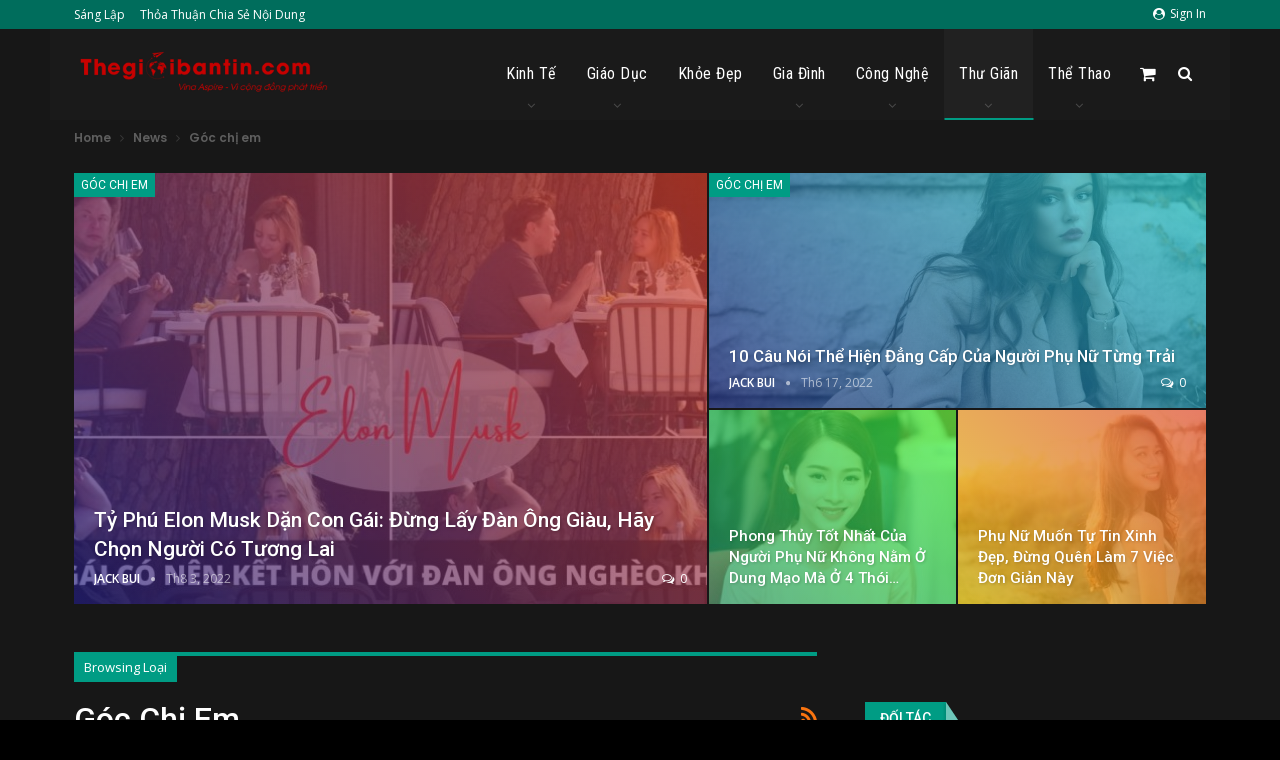

--- FILE ---
content_type: text/html; charset=UTF-8
request_url: https://thegioibantin.com/category/goc-chi-em
body_size: 27940
content:
	<!DOCTYPE html>
		<!--[if IE 8]>
	<html class="ie ie8" lang="vi"> <![endif]-->
	<!--[if IE 9]>
	<html class="ie ie9" lang="vi"> <![endif]-->
	<!--[if gt IE 9]><!-->
<html lang="vi"> <!--<![endif]-->
	<head>
				<meta charset="UTF-8">
		<meta http-equiv="X-UA-Compatible" content="IE=edge">
		<meta name="viewport" content="width=device-width, initial-scale=1.0">
		<link rel="pingback" href="https://thegioibantin.com/xmlrpc.php"/>

		<meta name='robots' content='max-image-preview:large' />
	<style>img:is([sizes="auto" i], [sizes^="auto," i]) { contain-intrinsic-size: 3000px 1500px }</style>
	
	<!-- This site is optimized with the Yoast SEO Premium plugin v15.0 - https://yoast.com/wordpress/plugins/seo/ -->
	<title>Góc chị em - Thế giới bản tin</title>
	<meta name="robots" content="index, follow, max-snippet:-1, max-image-preview:large, max-video-preview:-1" />
	<link rel="canonical" href="https://thegioibantin.com/category/goc-chi-em" />
	<meta property="og:locale" content="vi_VN" />
	<meta property="og:type" content="article" />
	<meta property="og:title" content="Góc chị em - Thế giới bản tin" />
	<meta property="og:url" content="https://thegioibantin.com/category/goc-chi-em" />
	<meta property="og:site_name" content="Thế giới bản tin" />
	<meta property="og:image" content="https://thegioibantin.com/wp-content/uploads/2022/03/ai.jpg" />
	<meta property="og:image:width" content="870" />
	<meta property="og:image:height" content="580" />
	<meta name="twitter:card" content="summary_large_image" />
	<script type="application/ld+json" class="yoast-schema-graph">{"@context":"https://schema.org","@graph":[{"@type":"Organization","@id":"https://thegioibantin.com/#organization","name":"Th\u1ebf Gi\u1edbi B\u1ea3n tin","url":"https://thegioibantin.com/","sameAs":["https://www.facebook.com/Thegioibantin","https://www.linkedin.com/company/thegioibantin","https://www.youtube.com/thegioibantincom"],"logo":{"@type":"ImageObject","@id":"https://thegioibantin.com/#logo","inLanguage":"vi","url":"https://thegioibantin.com/wp-content/uploads/2020/10/nguoi-sang-lap-su-menh-2.jpg","width":960,"height":960,"caption":"Th\u1ebf Gi\u1edbi B\u1ea3n tin"},"image":{"@id":"https://thegioibantin.com/#logo"}},{"@type":"WebSite","@id":"https://thegioibantin.com/#website","url":"https://thegioibantin.com/","name":"Th\u1ebf gi\u1edbi b\u1ea3n tin","description":"V\u00ec c\u1ed9ng \u0111\u1ed3ng ph\u00e1t tri\u1ec3n","publisher":{"@id":"https://thegioibantin.com/#organization"},"potentialAction":[{"@type":"SearchAction","target":"https://thegioibantin.com/?s={search_term_string}","query-input":"required name=search_term_string"}],"inLanguage":"vi"},{"@type":"CollectionPage","@id":"https://thegioibantin.com/category/goc-chi-em#webpage","url":"https://thegioibantin.com/category/goc-chi-em","name":"G\u00f3c ch\u1ecb em - Th\u1ebf gi\u1edbi b\u1ea3n tin","isPartOf":{"@id":"https://thegioibantin.com/#website"},"inLanguage":"vi","potentialAction":[{"@type":"ReadAction","target":["https://thegioibantin.com/category/goc-chi-em"]}]}]}</script>
	<!-- / Yoast SEO Premium plugin. -->


<link rel='dns-prefetch' href='//js.stripe.com' />
<link rel='dns-prefetch' href='//fonts.googleapis.com' />
<link rel="alternate" type="application/rss+xml" title="Dòng thông tin Thế giới bản tin &raquo;" href="https://thegioibantin.com/feed" />
<link rel="alternate" type="application/rss+xml" title="Thế giới bản tin &raquo; Dòng bình luận" href="https://thegioibantin.com/comments/feed" />
<link rel="alternate" type="application/rss+xml" title="Dòng thông tin danh mục Thế giới bản tin &raquo; Góc chị em" href="https://thegioibantin.com/category/goc-chi-em/feed" />
<script type="text/javascript">
/* <![CDATA[ */
window._wpemojiSettings = {"baseUrl":"https:\/\/s.w.org\/images\/core\/emoji\/16.0.1\/72x72\/","ext":".png","svgUrl":"https:\/\/s.w.org\/images\/core\/emoji\/16.0.1\/svg\/","svgExt":".svg","source":{"concatemoji":"https:\/\/thegioibantin.com\/wp-includes\/js\/wp-emoji-release.min.js?ver=6.8.3"}};
/*! This file is auto-generated */
!function(s,n){var o,i,e;function c(e){try{var t={supportTests:e,timestamp:(new Date).valueOf()};sessionStorage.setItem(o,JSON.stringify(t))}catch(e){}}function p(e,t,n){e.clearRect(0,0,e.canvas.width,e.canvas.height),e.fillText(t,0,0);var t=new Uint32Array(e.getImageData(0,0,e.canvas.width,e.canvas.height).data),a=(e.clearRect(0,0,e.canvas.width,e.canvas.height),e.fillText(n,0,0),new Uint32Array(e.getImageData(0,0,e.canvas.width,e.canvas.height).data));return t.every(function(e,t){return e===a[t]})}function u(e,t){e.clearRect(0,0,e.canvas.width,e.canvas.height),e.fillText(t,0,0);for(var n=e.getImageData(16,16,1,1),a=0;a<n.data.length;a++)if(0!==n.data[a])return!1;return!0}function f(e,t,n,a){switch(t){case"flag":return n(e,"\ud83c\udff3\ufe0f\u200d\u26a7\ufe0f","\ud83c\udff3\ufe0f\u200b\u26a7\ufe0f")?!1:!n(e,"\ud83c\udde8\ud83c\uddf6","\ud83c\udde8\u200b\ud83c\uddf6")&&!n(e,"\ud83c\udff4\udb40\udc67\udb40\udc62\udb40\udc65\udb40\udc6e\udb40\udc67\udb40\udc7f","\ud83c\udff4\u200b\udb40\udc67\u200b\udb40\udc62\u200b\udb40\udc65\u200b\udb40\udc6e\u200b\udb40\udc67\u200b\udb40\udc7f");case"emoji":return!a(e,"\ud83e\udedf")}return!1}function g(e,t,n,a){var r="undefined"!=typeof WorkerGlobalScope&&self instanceof WorkerGlobalScope?new OffscreenCanvas(300,150):s.createElement("canvas"),o=r.getContext("2d",{willReadFrequently:!0}),i=(o.textBaseline="top",o.font="600 32px Arial",{});return e.forEach(function(e){i[e]=t(o,e,n,a)}),i}function t(e){var t=s.createElement("script");t.src=e,t.defer=!0,s.head.appendChild(t)}"undefined"!=typeof Promise&&(o="wpEmojiSettingsSupports",i=["flag","emoji"],n.supports={everything:!0,everythingExceptFlag:!0},e=new Promise(function(e){s.addEventListener("DOMContentLoaded",e,{once:!0})}),new Promise(function(t){var n=function(){try{var e=JSON.parse(sessionStorage.getItem(o));if("object"==typeof e&&"number"==typeof e.timestamp&&(new Date).valueOf()<e.timestamp+604800&&"object"==typeof e.supportTests)return e.supportTests}catch(e){}return null}();if(!n){if("undefined"!=typeof Worker&&"undefined"!=typeof OffscreenCanvas&&"undefined"!=typeof URL&&URL.createObjectURL&&"undefined"!=typeof Blob)try{var e="postMessage("+g.toString()+"("+[JSON.stringify(i),f.toString(),p.toString(),u.toString()].join(",")+"));",a=new Blob([e],{type:"text/javascript"}),r=new Worker(URL.createObjectURL(a),{name:"wpTestEmojiSupports"});return void(r.onmessage=function(e){c(n=e.data),r.terminate(),t(n)})}catch(e){}c(n=g(i,f,p,u))}t(n)}).then(function(e){for(var t in e)n.supports[t]=e[t],n.supports.everything=n.supports.everything&&n.supports[t],"flag"!==t&&(n.supports.everythingExceptFlag=n.supports.everythingExceptFlag&&n.supports[t]);n.supports.everythingExceptFlag=n.supports.everythingExceptFlag&&!n.supports.flag,n.DOMReady=!1,n.readyCallback=function(){n.DOMReady=!0}}).then(function(){return e}).then(function(){var e;n.supports.everything||(n.readyCallback(),(e=n.source||{}).concatemoji?t(e.concatemoji):e.wpemoji&&e.twemoji&&(t(e.twemoji),t(e.wpemoji)))}))}((window,document),window._wpemojiSettings);
/* ]]> */
</script>
<style id='wp-emoji-styles-inline-css' type='text/css'>

	img.wp-smiley, img.emoji {
		display: inline !important;
		border: none !important;
		box-shadow: none !important;
		height: 1em !important;
		width: 1em !important;
		margin: 0 0.07em !important;
		vertical-align: -0.1em !important;
		background: none !important;
		padding: 0 !important;
	}
</style>
<link rel='stylesheet' id='wp-block-library-css' href='https://thegioibantin.com/wp-includes/css/dist/block-library/style.min.css?ver=6.8.3' type='text/css' media='all' />
<style id='classic-theme-styles-inline-css' type='text/css'>
/*! This file is auto-generated */
.wp-block-button__link{color:#fff;background-color:#32373c;border-radius:9999px;box-shadow:none;text-decoration:none;padding:calc(.667em + 2px) calc(1.333em + 2px);font-size:1.125em}.wp-block-file__button{background:#32373c;color:#fff;text-decoration:none}
</style>
<style id='global-styles-inline-css' type='text/css'>
:root{--wp--preset--aspect-ratio--square: 1;--wp--preset--aspect-ratio--4-3: 4/3;--wp--preset--aspect-ratio--3-4: 3/4;--wp--preset--aspect-ratio--3-2: 3/2;--wp--preset--aspect-ratio--2-3: 2/3;--wp--preset--aspect-ratio--16-9: 16/9;--wp--preset--aspect-ratio--9-16: 9/16;--wp--preset--color--black: #000000;--wp--preset--color--cyan-bluish-gray: #abb8c3;--wp--preset--color--white: #ffffff;--wp--preset--color--pale-pink: #f78da7;--wp--preset--color--vivid-red: #cf2e2e;--wp--preset--color--luminous-vivid-orange: #ff6900;--wp--preset--color--luminous-vivid-amber: #fcb900;--wp--preset--color--light-green-cyan: #7bdcb5;--wp--preset--color--vivid-green-cyan: #00d084;--wp--preset--color--pale-cyan-blue: #8ed1fc;--wp--preset--color--vivid-cyan-blue: #0693e3;--wp--preset--color--vivid-purple: #9b51e0;--wp--preset--gradient--vivid-cyan-blue-to-vivid-purple: linear-gradient(135deg,rgba(6,147,227,1) 0%,rgb(155,81,224) 100%);--wp--preset--gradient--light-green-cyan-to-vivid-green-cyan: linear-gradient(135deg,rgb(122,220,180) 0%,rgb(0,208,130) 100%);--wp--preset--gradient--luminous-vivid-amber-to-luminous-vivid-orange: linear-gradient(135deg,rgba(252,185,0,1) 0%,rgba(255,105,0,1) 100%);--wp--preset--gradient--luminous-vivid-orange-to-vivid-red: linear-gradient(135deg,rgba(255,105,0,1) 0%,rgb(207,46,46) 100%);--wp--preset--gradient--very-light-gray-to-cyan-bluish-gray: linear-gradient(135deg,rgb(238,238,238) 0%,rgb(169,184,195) 100%);--wp--preset--gradient--cool-to-warm-spectrum: linear-gradient(135deg,rgb(74,234,220) 0%,rgb(151,120,209) 20%,rgb(207,42,186) 40%,rgb(238,44,130) 60%,rgb(251,105,98) 80%,rgb(254,248,76) 100%);--wp--preset--gradient--blush-light-purple: linear-gradient(135deg,rgb(255,206,236) 0%,rgb(152,150,240) 100%);--wp--preset--gradient--blush-bordeaux: linear-gradient(135deg,rgb(254,205,165) 0%,rgb(254,45,45) 50%,rgb(107,0,62) 100%);--wp--preset--gradient--luminous-dusk: linear-gradient(135deg,rgb(255,203,112) 0%,rgb(199,81,192) 50%,rgb(65,88,208) 100%);--wp--preset--gradient--pale-ocean: linear-gradient(135deg,rgb(255,245,203) 0%,rgb(182,227,212) 50%,rgb(51,167,181) 100%);--wp--preset--gradient--electric-grass: linear-gradient(135deg,rgb(202,248,128) 0%,rgb(113,206,126) 100%);--wp--preset--gradient--midnight: linear-gradient(135deg,rgb(2,3,129) 0%,rgb(40,116,252) 100%);--wp--preset--font-size--small: 13px;--wp--preset--font-size--medium: 20px;--wp--preset--font-size--large: 36px;--wp--preset--font-size--x-large: 42px;--wp--preset--font-family--inter: "Inter", sans-serif;--wp--preset--font-family--cardo: Cardo;--wp--preset--spacing--20: 0.44rem;--wp--preset--spacing--30: 0.67rem;--wp--preset--spacing--40: 1rem;--wp--preset--spacing--50: 1.5rem;--wp--preset--spacing--60: 2.25rem;--wp--preset--spacing--70: 3.38rem;--wp--preset--spacing--80: 5.06rem;--wp--preset--shadow--natural: 6px 6px 9px rgba(0, 0, 0, 0.2);--wp--preset--shadow--deep: 12px 12px 50px rgba(0, 0, 0, 0.4);--wp--preset--shadow--sharp: 6px 6px 0px rgba(0, 0, 0, 0.2);--wp--preset--shadow--outlined: 6px 6px 0px -3px rgba(255, 255, 255, 1), 6px 6px rgba(0, 0, 0, 1);--wp--preset--shadow--crisp: 6px 6px 0px rgba(0, 0, 0, 1);}:where(.is-layout-flex){gap: 0.5em;}:where(.is-layout-grid){gap: 0.5em;}body .is-layout-flex{display: flex;}.is-layout-flex{flex-wrap: wrap;align-items: center;}.is-layout-flex > :is(*, div){margin: 0;}body .is-layout-grid{display: grid;}.is-layout-grid > :is(*, div){margin: 0;}:where(.wp-block-columns.is-layout-flex){gap: 2em;}:where(.wp-block-columns.is-layout-grid){gap: 2em;}:where(.wp-block-post-template.is-layout-flex){gap: 1.25em;}:where(.wp-block-post-template.is-layout-grid){gap: 1.25em;}.has-black-color{color: var(--wp--preset--color--black) !important;}.has-cyan-bluish-gray-color{color: var(--wp--preset--color--cyan-bluish-gray) !important;}.has-white-color{color: var(--wp--preset--color--white) !important;}.has-pale-pink-color{color: var(--wp--preset--color--pale-pink) !important;}.has-vivid-red-color{color: var(--wp--preset--color--vivid-red) !important;}.has-luminous-vivid-orange-color{color: var(--wp--preset--color--luminous-vivid-orange) !important;}.has-luminous-vivid-amber-color{color: var(--wp--preset--color--luminous-vivid-amber) !important;}.has-light-green-cyan-color{color: var(--wp--preset--color--light-green-cyan) !important;}.has-vivid-green-cyan-color{color: var(--wp--preset--color--vivid-green-cyan) !important;}.has-pale-cyan-blue-color{color: var(--wp--preset--color--pale-cyan-blue) !important;}.has-vivid-cyan-blue-color{color: var(--wp--preset--color--vivid-cyan-blue) !important;}.has-vivid-purple-color{color: var(--wp--preset--color--vivid-purple) !important;}.has-black-background-color{background-color: var(--wp--preset--color--black) !important;}.has-cyan-bluish-gray-background-color{background-color: var(--wp--preset--color--cyan-bluish-gray) !important;}.has-white-background-color{background-color: var(--wp--preset--color--white) !important;}.has-pale-pink-background-color{background-color: var(--wp--preset--color--pale-pink) !important;}.has-vivid-red-background-color{background-color: var(--wp--preset--color--vivid-red) !important;}.has-luminous-vivid-orange-background-color{background-color: var(--wp--preset--color--luminous-vivid-orange) !important;}.has-luminous-vivid-amber-background-color{background-color: var(--wp--preset--color--luminous-vivid-amber) !important;}.has-light-green-cyan-background-color{background-color: var(--wp--preset--color--light-green-cyan) !important;}.has-vivid-green-cyan-background-color{background-color: var(--wp--preset--color--vivid-green-cyan) !important;}.has-pale-cyan-blue-background-color{background-color: var(--wp--preset--color--pale-cyan-blue) !important;}.has-vivid-cyan-blue-background-color{background-color: var(--wp--preset--color--vivid-cyan-blue) !important;}.has-vivid-purple-background-color{background-color: var(--wp--preset--color--vivid-purple) !important;}.has-black-border-color{border-color: var(--wp--preset--color--black) !important;}.has-cyan-bluish-gray-border-color{border-color: var(--wp--preset--color--cyan-bluish-gray) !important;}.has-white-border-color{border-color: var(--wp--preset--color--white) !important;}.has-pale-pink-border-color{border-color: var(--wp--preset--color--pale-pink) !important;}.has-vivid-red-border-color{border-color: var(--wp--preset--color--vivid-red) !important;}.has-luminous-vivid-orange-border-color{border-color: var(--wp--preset--color--luminous-vivid-orange) !important;}.has-luminous-vivid-amber-border-color{border-color: var(--wp--preset--color--luminous-vivid-amber) !important;}.has-light-green-cyan-border-color{border-color: var(--wp--preset--color--light-green-cyan) !important;}.has-vivid-green-cyan-border-color{border-color: var(--wp--preset--color--vivid-green-cyan) !important;}.has-pale-cyan-blue-border-color{border-color: var(--wp--preset--color--pale-cyan-blue) !important;}.has-vivid-cyan-blue-border-color{border-color: var(--wp--preset--color--vivid-cyan-blue) !important;}.has-vivid-purple-border-color{border-color: var(--wp--preset--color--vivid-purple) !important;}.has-vivid-cyan-blue-to-vivid-purple-gradient-background{background: var(--wp--preset--gradient--vivid-cyan-blue-to-vivid-purple) !important;}.has-light-green-cyan-to-vivid-green-cyan-gradient-background{background: var(--wp--preset--gradient--light-green-cyan-to-vivid-green-cyan) !important;}.has-luminous-vivid-amber-to-luminous-vivid-orange-gradient-background{background: var(--wp--preset--gradient--luminous-vivid-amber-to-luminous-vivid-orange) !important;}.has-luminous-vivid-orange-to-vivid-red-gradient-background{background: var(--wp--preset--gradient--luminous-vivid-orange-to-vivid-red) !important;}.has-very-light-gray-to-cyan-bluish-gray-gradient-background{background: var(--wp--preset--gradient--very-light-gray-to-cyan-bluish-gray) !important;}.has-cool-to-warm-spectrum-gradient-background{background: var(--wp--preset--gradient--cool-to-warm-spectrum) !important;}.has-blush-light-purple-gradient-background{background: var(--wp--preset--gradient--blush-light-purple) !important;}.has-blush-bordeaux-gradient-background{background: var(--wp--preset--gradient--blush-bordeaux) !important;}.has-luminous-dusk-gradient-background{background: var(--wp--preset--gradient--luminous-dusk) !important;}.has-pale-ocean-gradient-background{background: var(--wp--preset--gradient--pale-ocean) !important;}.has-electric-grass-gradient-background{background: var(--wp--preset--gradient--electric-grass) !important;}.has-midnight-gradient-background{background: var(--wp--preset--gradient--midnight) !important;}.has-small-font-size{font-size: var(--wp--preset--font-size--small) !important;}.has-medium-font-size{font-size: var(--wp--preset--font-size--medium) !important;}.has-large-font-size{font-size: var(--wp--preset--font-size--large) !important;}.has-x-large-font-size{font-size: var(--wp--preset--font-size--x-large) !important;}
:where(.wp-block-post-template.is-layout-flex){gap: 1.25em;}:where(.wp-block-post-template.is-layout-grid){gap: 1.25em;}
:where(.wp-block-columns.is-layout-flex){gap: 2em;}:where(.wp-block-columns.is-layout-grid){gap: 2em;}
:root :where(.wp-block-pullquote){font-size: 1.5em;line-height: 1.6;}
</style>
<link rel='stylesheet' id='woocommerce-layout-css' href='https://thegioibantin.com/wp-content/plugins/woocommerce/assets/css/woocommerce-layout.css?ver=9.8.6' type='text/css' media='all' />
<link rel='stylesheet' id='woocommerce-smallscreen-css' href='https://thegioibantin.com/wp-content/plugins/woocommerce/assets/css/woocommerce-smallscreen.css?ver=9.8.6' type='text/css' media='only screen and (max-width: 768px)' />
<link rel='stylesheet' id='woocommerce-general-css' href='https://thegioibantin.com/wp-content/plugins/woocommerce/assets/css/woocommerce.css?ver=9.8.6' type='text/css' media='all' />
<style id='woocommerce-inline-inline-css' type='text/css'>
.woocommerce form .form-row .required { visibility: visible; }
</style>
<link rel='stylesheet' id='brands-styles-css' href='https://thegioibantin.com/wp-content/plugins/woocommerce/assets/css/brands.css?ver=9.8.6' type='text/css' media='all' />
<link rel='stylesheet' id='issuem-leaky-paywall-css' href='https://thegioibantin.com/wp-content/plugins/leaky-paywall//css/issuem-leaky-paywall.css?ver=4.21.8' type='text/css' media='all' />
<link rel='stylesheet' id='publisher-child-css' href='https://thegioibantin.com/wp-content/themes/publisher-child/style.css?ver=1.0.0' type='text/css' media='all' />
<link rel='stylesheet' id='better-framework-main-fonts-css' href='https://fonts.googleapis.com/css?family=Poppins:600%7COpen+Sans:400,600%7CRoboto+Condensed:400%7COswald:400&#038;display=swap' type='text/css' media='all' />
<link rel='stylesheet' id='better-framework-font-1-css' href='https://fonts.googleapis.com/css?family=Roboto:400,500&#038;subset=vietnamese&#038;display=swap' type='text/css' media='all' />
<script type="text/javascript" src="https://thegioibantin.com/wp-includes/js/jquery/jquery.min.js?ver=3.7.1" id="jquery-core-js"></script>
<script type="text/javascript" src="https://thegioibantin.com/wp-includes/js/jquery/jquery-migrate.min.js?ver=3.4.1" id="jquery-migrate-js"></script>
<script type="text/javascript" src="https://thegioibantin.com/wp-content/plugins/woocommerce/assets/js/jquery-blockui/jquery.blockUI.min.js?ver=2.7.0-wc.9.8.6" id="jquery-blockui-js" data-wp-strategy="defer"></script>
<script type="text/javascript" id="wc-add-to-cart-js-extra">
/* <![CDATA[ */
var wc_add_to_cart_params = {"ajax_url":"\/wp-admin\/admin-ajax.php","wc_ajax_url":"\/?wc-ajax=%%endpoint%%","i18n_view_cart":"Xem gi\u1ecf h\u00e0ng","cart_url":"https:\/\/thegioibantin.com\/gio-hang","is_cart":"","cart_redirect_after_add":"no"};
/* ]]> */
</script>
<script type="text/javascript" src="https://thegioibantin.com/wp-content/plugins/woocommerce/assets/js/frontend/add-to-cart.min.js?ver=9.8.6" id="wc-add-to-cart-js" data-wp-strategy="defer"></script>
<script type="text/javascript" src="https://thegioibantin.com/wp-content/plugins/woocommerce/assets/js/js-cookie/js.cookie.min.js?ver=2.1.4-wc.9.8.6" id="js-cookie-js" defer="defer" data-wp-strategy="defer"></script>
<script type="text/javascript" id="woocommerce-js-extra">
/* <![CDATA[ */
var woocommerce_params = {"ajax_url":"\/wp-admin\/admin-ajax.php","wc_ajax_url":"\/?wc-ajax=%%endpoint%%","i18n_password_show":"Hi\u1ec3n th\u1ecb m\u1eadt kh\u1ea9u","i18n_password_hide":"\u1ea8n m\u1eadt kh\u1ea9u"};
/* ]]> */
</script>
<script type="text/javascript" src="https://thegioibantin.com/wp-content/plugins/woocommerce/assets/js/frontend/woocommerce.min.js?ver=9.8.6" id="woocommerce-js" defer="defer" data-wp-strategy="defer"></script>
<script type="text/javascript" src="https://thegioibantin.com/wp-content/plugins/js_composer/assets/js/vendors/woocommerce-add-to-cart.js?ver=6.7.0" id="vc_woocommerce-add-to-cart-js-js"></script>
<!--[if lt IE 9]>
<script type="text/javascript" src="https://thegioibantin.com/wp-content/themes/publisher/includes/libs/better-framework/assets/js/html5shiv.min.js?ver=3.15.0" id="bf-html5shiv-js"></script>
<![endif]-->
<!--[if lt IE 9]>
<script type="text/javascript" src="https://thegioibantin.com/wp-content/themes/publisher/includes/libs/better-framework/assets/js/respond.min.js?ver=3.15.0" id="bf-respond-js"></script>
<![endif]-->
<script type="text/javascript" src="https://js.stripe.com/v3/?ver=4.21.8" id="stripe-js"></script>
<link rel="https://api.w.org/" href="https://thegioibantin.com/wp-json/" /><link rel="alternate" title="JSON" type="application/json" href="https://thegioibantin.com/wp-json/wp/v2/categories/2929" /><link rel="EditURI" type="application/rsd+xml" title="RSD" href="https://thegioibantin.com/xmlrpc.php?rsd" />
<meta name="generator" content="WordPress 6.8.3" />
<meta name="generator" content="WooCommerce 9.8.6" />
	<noscript><style>.woocommerce-product-gallery{ opacity: 1 !important; }</style></noscript>
	<meta name="generator" content="Powered by WPBakery Page Builder - drag and drop page builder for WordPress."/>
<script type="application/ld+json">{
    "@context": "http://schema.org/",
    "@type": "Organization",
    "@id": "#organization",
    "logo": {
        "@type": "ImageObject",
        "url": "https://thegioibantin.com/wp-content/uploads/2023/08/Thegioibantin-Logo_SV_v2.png"
    },
    "url": "https://thegioibantin.com/",
    "name": "Th\u1ebf gi\u1edbi b\u1ea3n tin",
    "description": "V\u00ec c\u1ed9ng \u0111\u1ed3ng ph\u00e1t tri\u1ec3n"
}</script>
<script type="application/ld+json">{
    "@context": "http://schema.org/",
    "@type": "WebSite",
    "name": "Th\u1ebf gi\u1edbi b\u1ea3n tin",
    "alternateName": "V\u00ec c\u1ed9ng \u0111\u1ed3ng ph\u00e1t tri\u1ec3n",
    "url": "https://thegioibantin.com/"
}</script>
<link rel='stylesheet' id='bf-minifed-css-1' href='https://thegioibantin.com/wp-content/bs-booster-cache/5c8ed063ab579c68cc5b87754a33c4fb.css' type='text/css' media='all' />
<link rel='stylesheet' id='7.11.0-1751862013' href='https://thegioibantin.com/wp-content/bs-booster-cache/00d17c8a165ca977396662efd9411aeb.css' type='text/css' media='all' />
<style class='wp-fonts-local' type='text/css'>
@font-face{font-family:Inter;font-style:normal;font-weight:300 900;font-display:fallback;src:url('https://thegioibantin.com/wp-content/plugins/woocommerce/assets/fonts/Inter-VariableFont_slnt,wght.woff2') format('woff2');font-stretch:normal;}
@font-face{font-family:Cardo;font-style:normal;font-weight:400;font-display:fallback;src:url('https://thegioibantin.com/wp-content/plugins/woocommerce/assets/fonts/cardo_normal_400.woff2') format('woff2');}
</style>
<link rel="icon" href="https://thegioibantin.com/wp-content/uploads/2020/11/cropped-Favicon-32x32.jpeg" sizes="32x32" />
<link rel="icon" href="https://thegioibantin.com/wp-content/uploads/2020/11/cropped-Favicon-192x192.jpeg" sizes="192x192" />
<link rel="apple-touch-icon" href="https://thegioibantin.com/wp-content/uploads/2020/11/cropped-Favicon-180x180.jpeg" />
<meta name="msapplication-TileImage" content="https://thegioibantin.com/wp-content/uploads/2020/11/cropped-Favicon-270x270.jpeg" />
<noscript><style> .wpb_animate_when_almost_visible { opacity: 1; }</style></noscript>	</head>

<body data-rsssl=1 class="archive category category-goc-chi-em category-2929 wp-theme-publisher wp-child-theme-publisher-child theme-publisher woocommerce-no-js bs-theme bs-publisher bs-publisher-dark-magazine active-light-box ltr close-rh page-layout-2-col page-layout-2-col-right full-width main-menu-sticky-smart main-menu-boxed active-ajax-search single-prim-cat-2929 single-cat-2929  wpb-js-composer js-comp-ver-6.7.0 vc_responsive bs-ll-a" dir="ltr">
		<div class="main-wrap content-main-wrap">
			<header id="header" class="site-header header-style-6 boxed" itemscope="itemscope" itemtype="https://schema.org/WPHeader">
		<section class="topbar topbar-style-1 hidden-xs hidden-xs">
	<div class="content-wrap">
		<div class="container">
			<div class="topbar-inner clearfix">

									<div class="section-links">
													<a class="topbar-sign-in "
							   data-toggle="modal" data-target="#bsLoginModal">
								<i class="fa fa-user-circle"></i> Sign in							</a>

							<div class="modal sign-in-modal fade" id="bsLoginModal" tabindex="-1" role="dialog"
							     style="display: none">
								<div class="modal-dialog" role="document">
									<div class="modal-content">
											<span class="close-modal" data-dismiss="modal" aria-label="Close"><i
														class="fa fa-close"></i></span>
										<div class="modal-body">
											<div id="form_12727_" class="bs-shortcode bs-login-shortcode ">
		<div class="bs-login bs-type-login"  style="display:none">

					<div class="bs-login-panel bs-login-sign-panel bs-current-login-panel">
								<form name="loginform"
				      action="https://thegioibantin.com/wp-login.php" method="post">

					
					<div class="login-header">
						<span class="login-icon fa fa-user-circle main-color"></span>
						<p>Welcome, Login to your account.</p>
					</div>
					
					<div class="login-field login-username">
						<input type="text" name="log" id="form_12727_user_login" class="input"
						       value="" size="20"
						       placeholder="Username or Email..." required/>
					</div>

					<div class="login-field login-password">
						<input type="password" name="pwd" id="form_12727_user_pass"
						       class="input"
						       value="" size="20" placeholder="Password..."
						       required/>
					</div>

					
					<div class="login-field">
						<a href="https://thegioibantin.com/tai-khoan/lost-password"
						   class="go-reset-panel">Forget password?</a>

													<span class="login-remember">
							<input class="remember-checkbox" name="rememberme" type="checkbox"
							       id="form_12727_rememberme"
							       value="forever"  />
							<label class="remember-label">Remember me</label>
						</span>
											</div>

					
					<div class="login-field login-submit">
						<input type="submit" name="wp-submit"
						       class="button-primary login-btn"
						       value="Log In"/>
						<input type="hidden" name="redirect_to" value="https://thegioibantin.com/category/goc-chi-em"/>
					</div>

									</form>
			</div>

			<div class="bs-login-panel bs-login-reset-panel">

				<span class="go-login-panel"><i
							class="fa fa-angle-left"></i> Sign in</span>

				<div class="bs-login-reset-panel-inner">
					<div class="login-header">
						<span class="login-icon fa fa-support"></span>
						<p>Recover your password.</p>
						<p>A password will be e-mailed to you.</p>
					</div>
										<form name="lostpasswordform" id="form_12727_lostpasswordform"
					      action="https://thegioibantin.com/wp-login.php?action=lostpassword"
					      method="post">

						<div class="login-field reset-username">
							<input type="text" name="user_login" class="input" value=""
							       placeholder="Username or Email..."
							       required/>
						</div>

						
						<div class="login-field reset-submit">

							<input type="hidden" name="redirect_to" value=""/>
							<input type="submit" name="wp-submit" class="login-btn"
							       value="Send My Password"/>

						</div>
					</form>
				</div>
			</div>
			</div>
	</div>
										</div>
									</div>
								</div>
							</div>
												</div>
				
				<div class="section-menu">
						<div id="menu-top" class="menu top-menu-wrapper" role="navigation" itemscope="itemscope" itemtype="https://schema.org/SiteNavigationElement">
		<nav class="top-menu-container">

			<ul id="top-navigation" class="top-menu menu clearfix bsm-pure">
				<li id="menu-item-54350" class="menu-item menu-item-type-post_type menu-item-object-page better-anim-fade menu-item-54350"><a href="https://thegioibantin.com/su-menh">Sáng lập</a></li>
<li id="menu-item-54351" class="menu-item menu-item-type-post_type menu-item-object-page better-anim-fade menu-item-54351"><a href="https://thegioibantin.com/thoa-thuan-chia-se-noi-dung">Thỏa thuận chia sẻ nội dung</a></li>
			</ul>

		</nav>
	</div>
				</div>
			</div>
		</div>
	</div>
</section>
		<div class="content-wrap">
			<div class="container">
				<div class="header-inner clearfix">
					<div id="site-branding" class="site-branding">
	<p  id="site-title" class="logo h1 img-logo">
	<a href="https://thegioibantin.com/" itemprop="url" rel="home">
					<img id="site-logo" src="https://thegioibantin.com/wp-content/uploads/2023/08/Thegioibantin-Logo_SV_v2.png"
			     alt="..."  data-bsrjs="https://thegioibantin.com/wp-content/uploads/2023/08/Thegioibantin-Logo_SV.png"  />

			<span class="site-title">... - Vì cộng đồng phát triển</span>
				</a>
</p>
</div><!-- .site-branding -->
<nav id="menu-main" class="menu main-menu-container  show-search-item show-cart-item menu-actions-btn-width-2" role="navigation" itemscope="itemscope" itemtype="https://schema.org/SiteNavigationElement">
			<div class="menu-action-buttons width-2">
							<div class="search-container close">
					<span class="search-handler"><i class="fa fa-search"></i></span>

					<div class="search-box clearfix">
						<form role="search" method="get" class="search-form clearfix" action="https://thegioibantin.com">
	<input type="search" class="search-field"
	       placeholder="Tìm kiếm..."
	       value="" name="s"
	       title="Tìm kiếm:"
	       autocomplete="off">
	<input type="submit" class="search-submit" value="Tìm kiếm">
</form><!-- .search-form -->
					</div>
				</div>
				<div class="shop-cart-container close">

	<a href="https://thegioibantin.com/gio-hang" class="cart-handler">
		<i class="fa fa-shopping-cart"></i> 	</a>

	<div class="cart-box woocommerce clearfix">
		 <div class="widget_shopping_cart_content"></div>	</div>
</div>
		</div>
			<ul id="main-navigation" class="main-menu menu bsm-pure clearfix">
		<li id="menu-item-10799" class="menu-item menu-item-type-taxonomy menu-item-object-category menu-item-has-children menu-term-42 better-anim-fade menu-item-10799"><a href="https://thegioibantin.com/category/kinh-doanh">Kinh tế</a>
<ul class="sub-menu">
	<li id="menu-item-40927" class="menu-item menu-item-type-taxonomy menu-item-object-category menu-term-229 better-anim-fade menu-item-40927"><a href="https://thegioibantin.com/category/kinh-doanh/xu-huong-va-du-bao">Xu hướng và dự báo</a></li>
	<li id="menu-item-40932" class="menu-item menu-item-type-taxonomy menu-item-object-category menu-term-140 better-anim-fade menu-item-40932"><a href="https://thegioibantin.com/category/kinh-doanh/khoi-nghiep">Khởi nghiệp</a></li>
	<li id="menu-item-40935" class="menu-item menu-item-type-taxonomy menu-item-object-category menu-term-174 better-anim-fade menu-item-40935"><a href="https://thegioibantin.com/category/kinh-doanh/quan-tri-tai-chinh">Quản trị tài chính</a></li>
	<li id="menu-item-40933" class="menu-item menu-item-type-taxonomy menu-item-object-category menu-term-49 better-anim-fade menu-item-40933"><a href="https://thegioibantin.com/category/kinh-doanh/nhan-su">Quản trị nhân sự</a></li>
	<li id="menu-item-40929" class="menu-item menu-item-type-taxonomy menu-item-object-category menu-term-192 better-anim-fade menu-item-40929"><a href="https://thegioibantin.com/category/kinh-doanh/van-hoa-doanh-nghiep">Văn hoá doanh nghiệp</a></li>
	<li id="menu-item-40930" class="menu-item menu-item-type-taxonomy menu-item-object-category menu-term-138 better-anim-fade menu-item-40930"><a href="https://thegioibantin.com/category/kinh-doanh/xay-dung-thuong-hieu">Marketing</a></li>
	<li id="menu-item-40931" class="menu-item menu-item-type-taxonomy menu-item-object-category menu-term-1 better-anim-fade menu-item-40931"><a href="https://thegioibantin.com/category/tin-dau-khi">Tin Dầu khí</a></li>
	<li id="menu-item-40928" class="menu-item menu-item-type-taxonomy menu-item-object-category menu-term-203 better-anim-fade menu-item-40928"><a href="https://thegioibantin.com/category/kinh-doanh/tiet-kiem-la-quoc-sach">Tiết kiệm là quốc sách</a></li>
	<li id="menu-item-40934" class="menu-item menu-item-type-taxonomy menu-item-object-category menu-term-48 better-anim-fade menu-item-40934"><a href="https://thegioibantin.com/category/kinh-doanh/quan-tri">Nhà quản trị tài ba</a></li>
	<li id="menu-item-42785" class="menu-item menu-item-type-taxonomy menu-item-object-category menu-term-45 better-anim-fade menu-item-42785"><a href="https://thegioibantin.com/category/nguoi-noi-tieng">Người nổi tiếng</a></li>
	<li id="menu-item-55887" class="menu-item menu-item-type-custom menu-item-object-custom better-anim-fade menu-item-55887"><a target="_blank" href="http://headhuntervietnam.com/">HeadHunter Vietnam</a></li>
	<li id="menu-item-53568" class="menu-item menu-item-type-taxonomy menu-item-object-category menu-term-1484 better-anim-fade menu-item-53568"><a target="_blank" href="https://thegioibantin.com/category/headhuntervietnam">Cơ hội việc làm</a></li>
</ul>
</li>
<li id="menu-item-29" class="menu-item menu-item-type-taxonomy menu-item-object-category menu-item-has-children menu-term-7 better-anim-fade menu-item-29"><a href="https://thegioibantin.com/category/giao-duc">Giáo dục</a>
<ul class="sub-menu">
	<li id="menu-item-14043" class="menu-item menu-item-type-taxonomy menu-item-object-category menu-term-40 better-anim-fade menu-item-14043"><a href="https://thegioibantin.com/category/khoi-day-khat-vong-tuoi-tre-viet-nam">Khơi dậy khát vọng Tuổi trẻ</a></li>
	<li id="menu-item-41158" class="menu-item menu-item-type-taxonomy menu-item-object-category menu-term-32 better-anim-fade menu-item-41158"><a href="https://thegioibantin.com/category/ban-tin-thanh-nien">Bản tin thanh niên</a></li>
	<li id="menu-item-53866" class="menu-item menu-item-type-taxonomy menu-item-object-category menu-term-1585 better-anim-fade menu-item-53866"><a href="https://thegioibantin.com/category/lgbt">LGBT</a></li>
	<li id="menu-item-2473" class="menu-item menu-item-type-taxonomy menu-item-object-category menu-term-54 better-anim-fade menu-item-2473"><a href="https://thegioibantin.com/category/giao-duc/lich-su">Lịch sử</a></li>
	<li id="menu-item-21388" class="menu-item menu-item-type-taxonomy menu-item-object-category menu-term-39 better-anim-fade menu-item-21388"><a href="https://thegioibantin.com/category/ban-tin-thanh-nien/hay-chung-tay-bao-ve-moi-truong">Bảo vệ môi trường</a></li>
	<li id="menu-item-14044" class="menu-item menu-item-type-taxonomy menu-item-object-category menu-term-34 better-anim-fade menu-item-14044"><a href="https://thegioibantin.com/category/suy-ngam">Suy ngẫm</a></li>
	<li id="menu-item-41360" class="menu-item menu-item-type-taxonomy menu-item-object-category menu-term-974 better-anim-fade menu-item-41360"><a href="https://thegioibantin.com/category/giao-duc/ky-nang-song/nhan-tuong-hoc">Nhân tướng học</a></li>
	<li id="menu-item-6539" class="menu-item menu-item-type-taxonomy menu-item-object-category menu-term-65 better-anim-fade menu-item-6539"><a href="https://thegioibantin.com/category/giao-duc/sach-hay">Sách hay</a></li>
	<li id="menu-item-2471" class="menu-item menu-item-type-taxonomy menu-item-object-category menu-term-57 better-anim-fade menu-item-2471"><a href="https://thegioibantin.com/category/giao-duc/ky-nang-hoc-tap">Kỹ năng học tập</a></li>
	<li id="menu-item-6624" class="menu-item menu-item-type-taxonomy menu-item-object-category menu-term-53 better-anim-fade menu-item-6624"><a href="https://thegioibantin.com/category/giao-duc/ky-nang-song">Kỹ năng sống</a></li>
	<li id="menu-item-3322" class="menu-item menu-item-type-taxonomy menu-item-object-category menu-term-63 better-anim-fade menu-item-3322"><a href="https://thegioibantin.com/category/giao-duc/ky-nang-quan-ly-lanh-dao">Kỹ năng quản lý | Lãnh đạo</a></li>
	<li id="menu-item-2470" class="menu-item menu-item-type-taxonomy menu-item-object-category menu-term-56 better-anim-fade menu-item-2470"><a href="https://thegioibantin.com/category/giao-duc/ky-nang-su-nghiep">Kỹ năng phát triển sự nghiệp</a></li>
	<li id="menu-item-10443" class="menu-item menu-item-type-taxonomy menu-item-object-category menu-term-169 better-anim-fade menu-item-10443"><a href="https://thegioibantin.com/category/giao-duc/ky-nang-song/ky-nang-huong-thu">Kỹ năng hưởng thụ</a></li>
	<li id="menu-item-10800" class="menu-item menu-item-type-taxonomy menu-item-object-category menu-term-193 better-anim-fade menu-item-10800"><a href="https://thegioibantin.com/category/giao-duc/hoc-bong">Săn học bổng</a></li>
	<li id="menu-item-2474" class="menu-item menu-item-type-taxonomy menu-item-object-category menu-term-52 better-anim-fade menu-item-2474"><a href="https://thegioibantin.com/category/giao-duc/tieng-anh-cho-moi-nguoi">Tự học Tiếng Anh</a></li>
	<li id="menu-item-62416" class="menu-item menu-item-type-taxonomy menu-item-object-category menu-term-2673 better-anim-fade menu-item-62416"><a target="_blank" href="https://thegioibantin.com/category/tin-dau-khi/tai-lieu-dau-khi">Tài liệu Dầu khí</a></li>
</ul>
</li>
<li id="menu-item-38" class="menu-item menu-item-type-taxonomy menu-item-object-category menu-term-27 better-anim-fade menu-item-38"><a href="https://thegioibantin.com/category/khoe-dep/suc-khoe">Khỏe đẹp</a></li>
<li id="menu-item-33" class="menu-item menu-item-type-taxonomy menu-item-object-category menu-item-has-children menu-term-25 better-anim-fade menu-item-33"><a href="https://thegioibantin.com/category/doi-song">Gia đình</a>
<ul class="sub-menu">
	<li id="menu-item-36" class="menu-item menu-item-type-taxonomy menu-item-object-category menu-term-26 better-anim-fade menu-item-36"><a href="https://thegioibantin.com/category/doi-song/hanh-phuc-gia-dinh">Hạnh phúc gia đình</a></li>
	<li id="menu-item-2768" class="menu-item menu-item-type-taxonomy menu-item-object-category menu-term-62 better-anim-fade menu-item-2768"><a href="https://thegioibantin.com/category/doi-song/nuoi-con-gioi-day-con-ngoan">Nuôi con giỏi dạy con ngoan</a></li>
	<li id="menu-item-50041" class="menu-item menu-item-type-taxonomy menu-item-object-category menu-term-166 better-anim-fade menu-item-50041"><a href="https://thegioibantin.com/category/doi-song/dinh-duong-cho-ba-bau">Dinh dưỡng cho bà bầu</a></li>
	<li id="menu-item-10801" class="menu-item menu-item-type-taxonomy menu-item-object-category menu-term-194 better-anim-fade menu-item-10801"><a href="https://thegioibantin.com/category/doi-song/nha-dep">Nhà đẹp</a></li>
	<li id="menu-item-10942" class="menu-item menu-item-type-taxonomy menu-item-object-category menu-term-164 better-anim-fade menu-item-10942"><a href="https://thegioibantin.com/category/doi-song/phong-thuy">Phong thủy</a></li>
	<li id="menu-item-41152" class="menu-item menu-item-type-taxonomy menu-item-object-category menu-term-202 better-anim-fade menu-item-41152"><a href="https://thegioibantin.com/category/trong-nuoc/can-than-van-hon">Cẩn thận vẫn hơn</a></li>
</ul>
</li>
<li id="menu-item-12" class="menu-item menu-item-type-taxonomy menu-item-object-category menu-item-has-children menu-term-17 better-anim-fade menu-item-12"><a href="https://thegioibantin.com/category/cong-nghe">Công nghệ</a>
<ul class="sub-menu">
	<li id="menu-item-62596" class="menu-item menu-item-type-taxonomy menu-item-object-category menu-term-1688 better-anim-fade menu-item-62596"><a href="https://thegioibantin.com/category/cong-nghe/chuyen-doi-so">Chuyển đổi số</a></li>
	<li id="menu-item-9" class="menu-item menu-item-type-taxonomy menu-item-object-category menu-term-4 better-anim-fade menu-item-9"><a href="https://thegioibantin.com/category/tin-an-ninh-mang">Tin An ninh mạng</a></li>
	<li id="menu-item-14" class="menu-item menu-item-type-taxonomy menu-item-object-category menu-term-22 better-anim-fade menu-item-14"><a href="https://thegioibantin.com/category/cong-nghe/nang-luong-tai-tao">Năng lượng tái tạo</a></li>
	<li id="menu-item-65824" class="menu-item menu-item-type-taxonomy menu-item-object-category menu-term-2673 better-anim-fade menu-item-65824"><a href="https://thegioibantin.com/category/tin-dau-khi/tai-lieu-dau-khi">Tài liệu Dầu khí</a></li>
	<li id="menu-item-16" class="menu-item menu-item-type-taxonomy menu-item-object-category menu-term-18 better-anim-fade menu-item-16"><a href="https://thegioibantin.com/category/cong-nghe/oto-xe-may">Ôtô &#8211; xe máy</a></li>
	<li id="menu-item-19" class="menu-item menu-item-type-taxonomy menu-item-object-category menu-term-19 better-anim-fade menu-item-19"><a href="https://thegioibantin.com/category/cong-nghe/dien-thoai">Điện thoại</a></li>
	<li id="menu-item-15" class="menu-item menu-item-type-taxonomy menu-item-object-category menu-term-20 better-anim-fade menu-item-15"><a href="https://thegioibantin.com/category/cong-nghe/nghe-nhin">Nghe nhìn</a></li>
	<li id="menu-item-18" class="menu-item menu-item-type-taxonomy menu-item-object-category menu-term-21 better-anim-fade menu-item-18"><a href="https://thegioibantin.com/category/cong-nghe/vi-tinh">Vi tính</a></li>
	<li id="menu-item-10123" class="menu-item menu-item-type-taxonomy menu-item-object-category menu-term-186 better-anim-fade menu-item-10123"><a href="https://thegioibantin.com/category/cong-nghe/erp">ERP</a></li>
	<li id="menu-item-17" class="menu-item menu-item-type-taxonomy menu-item-object-category menu-term-23 better-anim-fade menu-item-17"><a href="https://thegioibantin.com/category/cong-nghe/phan-mem-hay">Phần mềm hay</a></li>
	<li id="menu-item-13" class="menu-item menu-item-type-taxonomy menu-item-object-category menu-term-24 better-anim-fade menu-item-13"><a href="https://thegioibantin.com/category/cong-nghe/cach-dung">Cách dùng</a></li>
</ul>
</li>
<li id="menu-item-20" class="menu-item menu-item-type-taxonomy menu-item-object-category current-menu-ancestor current-menu-parent menu-item-has-children menu-term-8 better-anim-fade menu-item-20"><a href="https://thegioibantin.com/category/giai-tri">Thư giãn</a>
<ul class="sub-menu">
	<li id="menu-item-23" class="menu-item menu-item-type-taxonomy menu-item-object-category menu-term-16 better-anim-fade menu-item-23"><a href="https://thegioibantin.com/category/giai-tri/cuoi-cho-vui">Cười cho vui</a></li>
	<li id="menu-item-7890" class="menu-item menu-item-type-taxonomy menu-item-object-category menu-term-15 better-anim-fade menu-item-7890"><a href="https://thegioibantin.com/category/du-lich">Du lịch</a></li>
	<li id="menu-item-25" class="menu-item menu-item-type-taxonomy menu-item-object-category menu-term-12 better-anim-fade menu-item-25"><a href="https://thegioibantin.com/category/giai-tri/hoa-hau">Hoa hậu</a></li>
	<li id="menu-item-28" class="menu-item menu-item-type-taxonomy menu-item-object-category menu-term-11 better-anim-fade menu-item-28"><a href="https://thegioibantin.com/category/giai-tri/dien-anh">Điện ảnh</a></li>
	<li id="menu-item-21" class="menu-item menu-item-type-taxonomy menu-item-object-category menu-term-9 better-anim-fade menu-item-21"><a href="https://thegioibantin.com/category/giai-tri/am-nhac">Âm nhạc</a></li>
	<li id="menu-item-27" class="menu-item menu-item-type-taxonomy menu-item-object-category menu-term-14 better-anim-fade menu-item-27"><a href="https://thegioibantin.com/category/giai-tri/thoi-trang">Thời trang</a></li>
	<li id="menu-item-26" class="menu-item menu-item-type-taxonomy menu-item-object-category menu-term-13 better-anim-fade menu-item-26"><a href="https://thegioibantin.com/category/giai-tri/nghe-sy">Nghệ sỹ</a></li>
	<li id="menu-item-22" class="menu-item menu-item-type-taxonomy menu-item-object-category menu-term-10 better-anim-fade menu-item-22"><a href="https://thegioibantin.com/category/giai-tri/am-thuc">Ẩm thực</a></li>
	<li id="menu-item-35" class="menu-item menu-item-type-taxonomy menu-item-object-category menu-term-30 better-anim-fade menu-item-35"><a href="https://thegioibantin.com/category/giai-tri/goc-tho">Góc thơ</a></li>
	<li id="menu-item-143802" class="menu-item menu-item-type-taxonomy menu-item-object-category menu-term-29 better-anim-fade menu-item-143802"><a href="https://thegioibantin.com/category/ban-doc-viet">Bạn đọc viết</a></li>
	<li id="menu-item-10939" class="menu-item menu-item-type-taxonomy menu-item-object-category menu-term-195 better-anim-fade menu-item-10939"><a href="https://thegioibantin.com/category/giai-tri/anh-video/goc-offshore">Góc Offshore</a></li>
	<li id="menu-item-84482" class="menu-item menu-item-type-taxonomy menu-item-object-category current-menu-item menu-term-2929 better-anim-fade menu-item-84482"><a href="https://thegioibantin.com/category/goc-chi-em" aria-current="page">Góc chị em</a></li>
	<li id="menu-item-13956" class="menu-item menu-item-type-taxonomy menu-item-object-category menu-term-219 better-anim-fade menu-item-13956"><a href="https://thegioibantin.com/category/goc-dan-ong">Góc đàn ông</a></li>
</ul>
</li>
<li id="menu-item-2494" class="menu-item menu-item-type-taxonomy menu-item-object-category menu-item-has-children menu-term-58 better-anim-fade menu-item-2494"><a href="https://thegioibantin.com/category/the-thao">Thể thao</a>
<ul class="sub-menu">
	<li id="menu-item-8173" class="menu-item menu-item-type-taxonomy menu-item-object-category menu-term-171 better-anim-fade menu-item-8173"><a href="https://thegioibantin.com/category/the-thao/polo-the-game-of-kings">Polo | The game of Kings</a></li>
	<li id="menu-item-30" class="menu-item menu-item-type-taxonomy menu-item-object-category menu-term-31 better-anim-fade menu-item-30"><a target="_blank" href="https://thegioibantin.com/category/the-thao/gold-world">Golf</a></li>
	<li id="menu-item-153188" class="menu-item menu-item-type-taxonomy menu-item-object-category menu-term-3088 better-anim-fade menu-item-153188"><a href="https://thegioibantin.com/category/the-thao/pickleball-vietnam">Pickleball</a></li>
	<li id="menu-item-40937" class="menu-item menu-item-type-taxonomy menu-item-object-category menu-term-950 better-anim-fade menu-item-40937"><a href="https://thegioibantin.com/category/the-thao/tennis">Tennis</a></li>
	<li id="menu-item-2475" class="menu-item menu-item-type-taxonomy menu-item-object-category menu-term-47 better-anim-fade menu-item-2475"><a href="https://thegioibantin.com/category/the-thao/bong-da-giai-tri">Bóng đá</a></li>
	<li id="menu-item-2476" class="menu-item menu-item-type-taxonomy menu-item-object-category menu-term-51 better-anim-fade menu-item-2476"><a href="https://thegioibantin.com/category/the-thao/vo-thuat">Võ thuật</a></li>
</ul>
</li>
	</ul><!-- #main-navigation -->
</nav><!-- .main-menu-container -->
				</div>
			</div>
		</div>
	</header><!-- .site-header -->
	<div class="rh-header clearfix dark deferred-block-exclude">
		<div class="rh-container clearfix">

			<div class="menu-container close">
				<span class="menu-handler"><span class="lines"></span></span>
			</div><!-- .menu-container -->

			<div class="logo-container rh-img-logo">
				<a href="https://thegioibantin.com/" itemprop="url" rel="home">
											<img src="https://thegioibantin.com/wp-content/uploads/2023/08/Thegioibantin-Logo_SV_v2.png"
						     alt="Thế giới bản tin"  data-bsrjs="https://thegioibantin.com/wp-content/uploads/2023/08/Thegioibantin-Logo_SV.png"  />				</a>
			</div><!-- .logo-container -->
		</div><!-- .rh-container -->
	</div><!-- .rh-header -->
<nav role="navigation" aria-label="Breadcrumbs" class="bf-breadcrumb clearfix bc-top-style bc-before-slider-style-1"><div class="content-wrap"><div class="container bf-breadcrumb-container"><ul class="bf-breadcrumb-items" itemscope itemtype="http://schema.org/BreadcrumbList"><meta name="numberOfItems" content="3" /><meta name="itemListOrder" content="Ascending" /><li itemprop="itemListElement" itemscope itemtype="http://schema.org/ListItem" class="bf-breadcrumb-item bf-breadcrumb-begin"><a itemprop="item" href="https://thegioibantin.com" rel="home"><span itemprop="name">Home</span></a><meta itemprop="position" content="1" /></li><li itemprop="itemListElement" itemscope itemtype="http://schema.org/ListItem" class="bf-breadcrumb-item"><a itemprop="item" href="https://thegioibantin.com/news" ><span itemprop="name">News</span></a><meta itemprop="position" content="2" /></li><li itemprop="itemListElement" itemscope itemtype="http://schema.org/ListItem" class="bf-breadcrumb-item bf-breadcrumb-end"><span itemprop="name">Góc chị em</span><meta itemprop="item" content="https://thegioibantin.com/category/goc-chi-em"/><meta itemprop="position" content="3" /></li></ul></div></div></nav><div class="content-wrap">
	<div class="slider-container clearfix slider-type-custom-blocks slider-bc-before slider-style-1-container slider-overlay-colored">
	<div class="content-wrap">
	<div class="container">
	<div class="row">
	<div class="col-sm-12">
		<div class="listing listing-modern-grid listing-modern-grid-1 clearfix slider-overlay-colored ">
		<div class="mg-col mg-col-1">
				<article class="post-116993 type-post format-standard has-post-thumbnail  listing-item-1 listing-item listing-mg-item listing-mg-type-1 listing-mg-1-item main-term-2929">
	<div class="item-content">
		<a  title="Tỷ phú Elon Musk dặn con gái: Đừng lấy đàn ông giàu, hãy chọn người có tương lai" data-src="https://thegioibantin.com/wp-content/uploads/2022/08/1659532161_Ty-phu-Elon-Musk-dan-con-gai-Dung-lay-dan-750x430.jpg" data-bs-srcset="{&quot;baseurl&quot;:&quot;https:\/\/thegioibantin.com\/wp-content\/uploads\/2022\/08\/&quot;,&quot;sizes&quot;:{&quot;210&quot;:&quot;1659532161_Ty-phu-Elon-Musk-dan-con-gai-Dung-lay-dan-210x136.jpg&quot;,&quot;279&quot;:&quot;1659532161_Ty-phu-Elon-Musk-dan-con-gai-Dung-lay-dan-279x220.jpg&quot;,&quot;357&quot;:&quot;1659532161_Ty-phu-Elon-Musk-dan-con-gai-Dung-lay-dan-357x210.jpg&quot;,&quot;750&quot;:&quot;1659532161_Ty-phu-Elon-Musk-dan-con-gai-Dung-lay-dan-750x430.jpg&quot;,&quot;1200&quot;:&quot;1659532161_Ty-phu-Elon-Musk-dan-con-gai-Dung-lay-dan.jpg&quot;}}"				class="img-cont" href="https://thegioibantin.com/goc-chi-em/ty-phu-elon-musk-dan-con-gai-dung-lay-dan-ong-giau-hay-chon-nguoi-co-tuong-lai.html"></a>
		<div class="term-badges floated"><span class="term-badge term-2929"><a href="https://thegioibantin.com/category/goc-chi-em">Góc chị em</a></span></div>		<div class="content-container">
			<h2 class="title">			<a href="https://thegioibantin.com/goc-chi-em/ty-phu-elon-musk-dan-con-gai-dung-lay-dan-ong-giau-hay-chon-nguoi-co-tuong-lai.html" class="post-url post-title">
				Tỷ phú Elon Musk dặn con gái: Đừng lấy đàn ông giàu, hãy chọn người có tương lai			</a>
			</h2>		<div class="post-meta">

							<a href="https://thegioibantin.com/author/jackbui"
				   title="Duyệt Tác giả bài viết"
				   class="post-author-a">
					<i class="post-author author">
						Jack Bui					</i>
				</a>
							<span class="time"><time class="post-published updated"
				                         datetime="2022-08-03T20:09:18+07:00">Th8 3, 2022</time></span>
				<a href="https://thegioibantin.com/goc-chi-em/ty-phu-elon-musk-dan-con-gai-dung-lay-dan-ong-giau-hay-chon-nguoi-co-tuong-lai.html#respond" title="Để lại một bình luận trên: &quot;Tỷ phú Elon Musk dặn con gái: Đừng lấy đàn ông giàu, hãy chọn người có tương lai&quot;" class="comments"><i class="fa fa-comments-o"></i> 0</a>		</div>
				</div>
	</div>
	</article >
		</div>
		<div class="mg-col mg-col-2">
			<div class="mg-row mg-row-1">
					<article class="post-111687 type-post format-standard has-post-thumbnail  listing-item-2 listing-item listing-mg-item listing-mg-type-1 listing-mg-1-item main-term-2929">
	<div class="item-content">
		<a  title="10 câu nói thể hiện đẳng cấp của người phụ nữ từng trải" data-src="https://thegioibantin.com/wp-content/uploads/2022/06/38-750x430.jpg" data-bs-srcset="{&quot;baseurl&quot;:&quot;https:\/\/thegioibantin.com\/wp-content\/uploads\/2022\/06\/&quot;,&quot;sizes&quot;:{&quot;210&quot;:&quot;38-210x136.jpg&quot;,&quot;279&quot;:&quot;38-279x220.jpg&quot;,&quot;357&quot;:&quot;38-357x210.jpg&quot;,&quot;750&quot;:&quot;38-750x430.jpg&quot;,&quot;1963&quot;:&quot;38.jpg&quot;}}"				class="img-cont" href="https://thegioibantin.com/goc-chi-em/10-cau-noi-the-hien-dang-cap-cua-nguoi-phu-nu-tung-trai.html"></a>
		<div class="term-badges floated"><span class="term-badge term-2929"><a href="https://thegioibantin.com/category/goc-chi-em">Góc chị em</a></span></div>		<div class="content-container">
			<h2 class="title">			<a href="https://thegioibantin.com/goc-chi-em/10-cau-noi-the-hien-dang-cap-cua-nguoi-phu-nu-tung-trai.html" class="post-url post-title">
				10 câu nói thể hiện đẳng cấp của người phụ nữ từng trải			</a>
			</h2>		<div class="post-meta">

							<a href="https://thegioibantin.com/author/jackbui"
				   title="Duyệt Tác giả bài viết"
				   class="post-author-a">
					<i class="post-author author">
						Jack Bui					</i>
				</a>
							<span class="time"><time class="post-published updated"
				                         datetime="2022-06-17T07:12:52+07:00">Th6 17, 2022</time></span>
				<a href="https://thegioibantin.com/goc-chi-em/10-cau-noi-the-hien-dang-cap-cua-nguoi-phu-nu-tung-trai.html#respond" title="Để lại một bình luận trên: &quot;10 câu nói thể hiện đẳng cấp của người phụ nữ từng trải&quot;" class="comments"><i class="fa fa-comments-o"></i> 0</a>		</div>
				</div>
	</div>
	</article >
			</div>
			<div class="mg-row mg-row-2">
				<div class="item-3-cont">
						<article class="post-111774 type-post format-standard has-post-thumbnail  listing-item-3 listing-item listing-mg-item listing-mg-type-1 listing-mg-1-item main-term-2929">
	<div class="item-content">
		<a  title="Phong thủy tốt nhất của người phụ nữ không nằm ở dung mạo mà ở 4 thói quen này" data-src="https://thegioibantin.com/wp-content/uploads/2022/06/205-279x220.jpg" data-bs-srcset="{&quot;baseurl&quot;:&quot;https:\/\/thegioibantin.com\/wp-content\/uploads\/2022\/06\/&quot;,&quot;sizes&quot;:{&quot;210&quot;:&quot;205-210x136.jpg&quot;,&quot;279&quot;:&quot;205-279x220.jpg&quot;,&quot;357&quot;:&quot;205-357x210.jpg&quot;,&quot;650&quot;:&quot;205.jpg&quot;}}"				class="img-cont" href="https://thegioibantin.com/goc-chi-em/phong-thuy-tot-nhat-cua-nguoi-phu-nu-khong-nam-o-dung-mao-ma-o-4-thoi-quen-nay.html"></a>
				<div class="content-container">
			<h2 class="title">			<a href="https://thegioibantin.com/goc-chi-em/phong-thuy-tot-nhat-cua-nguoi-phu-nu-khong-nam-o-dung-mao-ma-o-4-thoi-quen-nay.html" class="post-url post-title">
				Phong thủy tốt nhất của người phụ nữ không nằm ở dung mạo mà ở 4 thói&hellip;			</a>
			</h2>		</div>
	</div>
	</article >
				</div>
				<div class="item-4-cont">
						<article class="post-111433 type-post format-standard has-post-thumbnail  listing-item-4 listing-item listing-mg-item listing-mg-type-1 listing-mg-1-item main-term-2929">
	<div class="item-content">
		<a  title="Phụ nữ muốn tự tin xinh đẹp, đừng quên làm 7 việc đơn giản này" data-src="https://thegioibantin.com/wp-content/uploads/2022/06/295-1-279x220.jpg" data-bs-srcset="{&quot;baseurl&quot;:&quot;https:\/\/thegioibantin.com\/wp-content\/uploads\/2022\/06\/&quot;,&quot;sizes&quot;:{&quot;210&quot;:&quot;295-1-210x136.jpg&quot;,&quot;279&quot;:&quot;295-1-279x220.jpg&quot;,&quot;357&quot;:&quot;295-1-357x210.jpg&quot;,&quot;750&quot;:&quot;295-1-750x430.jpg&quot;,&quot;800&quot;:&quot;295-1.jpg&quot;}}"				class="img-cont" href="https://thegioibantin.com/goc-chi-em/phu-nu-muon-tu-tin-xinh-dep-dung-quen-lam-7-viec-don-gian-nay.html"></a>
				<div class="content-container">
			<h2 class="title">			<a href="https://thegioibantin.com/goc-chi-em/phu-nu-muon-tu-tin-xinh-dep-dung-quen-lam-7-viec-don-gian-nay.html" class="post-url post-title">
				Phụ nữ muốn tự tin xinh đẹp, đừng quên làm 7 việc đơn giản này			</a>
			</h2>		</div>
	</div>
	</article >
				</div>
			</div>
		</div>
	</div>
	</div>
	</div>
	</div>
	</div>
		</div>	<main id="content" class="content-container">

		<div class="container layout-2-col layout-2-col-1 layout-right-sidebar layout-bc-before">
			<div class="row main-section">
										<div class="col-sm-8 content-column">
								<section class="archive-title category-title with-actions with-terms">
		<div class="pre-title"><span>Browsing loại</span></div>

					<div class="actions-container">
				<a class="rss-link" href="https://thegioibantin.com/category/goc-chi-em/feed"><i class="fa fa-rss"></i></a>
			</div>
		
		<h1 class="page-heading"><span class="h-title">Góc chị em</span></h1>
		
					<div class="term-badges">
									<span class="term-badge term-29">
					<a href="https://thegioibantin.com/category/ban-doc-viet">Bạn đọc viết</a>
				</span>
										<span class="term-badge term-32">
					<a href="https://thegioibantin.com/category/ban-tin-thanh-nien">Bản tin thanh niên</a>
				</span>
										<span class="term-badge term-256">
					<a href="https://thegioibantin.com/category/ban-tin-tong-hop">Bản tin tổng hợp</a>
				</span>
										<span class="term-badge term-17">
					<a href="https://thegioibantin.com/category/cong-nghe">Công nghệ</a>
				</span>
										<span class="term-badge term-15">
					<a href="https://thegioibantin.com/category/du-lich">Du lịch</a>
				</span>
										<span class="term-badge term-25">
					<a href="https://thegioibantin.com/category/doi-song">Gia đình</a>
				</span>
										<span class="term-badge term-7">
					<a href="https://thegioibantin.com/category/giao-duc">Giáo dục</a>
				</span>
								</div>

				</section>
	<div class="listing listing-blog listing-blog-1 clearfix  columns-1">
		<article class="post-110161 type-post format-standard has-post-thumbnail   listing-item listing-item-blog  listing-item-blog-1 main-term-2929 bsw-7 ">
		<div class="item-inner clearfix">
							<div class="featured clearfix">
					<div class="term-badges floated"><span class="term-badge term-2929"><a href="https://thegioibantin.com/category/goc-chi-em">Góc chị em</a></span></div>					<a  title="4 điều phụ nữ cần trang bị cho mình để ngày càng sang trọng và tinh tế" data-src="https://thegioibantin.com/wp-content/uploads/2022/06/4-20-scaled-210x136.jpg" data-bs-srcset="{&quot;baseurl&quot;:&quot;https:\/\/thegioibantin.com\/wp-content\/uploads\/2022\/06\/&quot;,&quot;sizes&quot;:{&quot;86&quot;:&quot;4-20-scaled-86x64.jpg&quot;,&quot;210&quot;:&quot;4-20-scaled-210x136.jpg&quot;,&quot;279&quot;:&quot;4-20-scaled-279x220.jpg&quot;,&quot;357&quot;:&quot;4-20-scaled-357x210.jpg&quot;,&quot;750&quot;:&quot;4-20-scaled-750x430.jpg&quot;,&quot;2560&quot;:&quot;4-20-scaled.jpg&quot;}}"							class="img-holder" href="https://thegioibantin.com/goc-chi-em/4-dieu-phu-nu-can-trang-bi-cho-minh-de-ngay-cang-sang-trong-va-tinh-te.html"></a>
									</div>
			<h2 class="title">			<a href="https://thegioibantin.com/goc-chi-em/4-dieu-phu-nu-can-trang-bi-cho-minh-de-ngay-cang-sang-trong-va-tinh-te.html" class="post-url post-title">
				4 điều phụ nữ cần trang bị cho mình để ngày càng sang trọng và tinh tế			</a>
			</h2>		<div class="post-meta">

							<a href="https://thegioibantin.com/author/robot-ai-of-vina-aspire"
				   title="Duyệt Tác giả bài viết"
				   class="post-author-a">
					<i class="post-author author">
						Thế giới bản tin					</i>
				</a>
							<span class="time"><time class="post-published updated"
				                         datetime="2022-06-07T11:28:48+07:00">Th6 7, 2022</time></span>
				<a href="https://thegioibantin.com/goc-chi-em/4-dieu-phu-nu-can-trang-bi-cho-minh-de-ngay-cang-sang-trong-va-tinh-te.html#respond" title="Để lại một bình luận trên: &quot;4 điều phụ nữ cần trang bị cho mình để ngày càng sang trọng và tinh tế&quot;" class="comments"><i class="fa fa-comments-o"></i> 0</a>		</div>
						<div class="post-summary">
					Đẹp thôi chưa đủ, phụ nữ muốn sang trọng và tinh tế thì cần biết những điều này1. Nói chuyện duyên dáɴg, có chừng mựcᴍột người đàn bà khôn ngoan chính là không chỉ tập trung vào việc làm đẹp, tân trang bản thân. Mà thay vào đó bạn nên học&hellip;				</div>
						</div>
	</article>
	<article class="post-109942 type-post format-standard has-post-thumbnail   listing-item listing-item-blog  listing-item-blog-1 main-term-2929 bsw-7 ">
		<div class="item-inner clearfix">
							<div class="featured clearfix">
					<div class="term-badges floated"><span class="term-badge term-2929"><a href="https://thegioibantin.com/category/goc-chi-em">Góc chị em</a></span></div>					<a  title="Đàn ông thích ngắm phụ nữ đẹp nhưng cả đời chỉ ở bên phụ nữ có 6 đặc điểm này" data-src="https://thegioibantin.com/wp-content/uploads/2022/06/292-210x136.jpg" data-bs-srcset="{&quot;baseurl&quot;:&quot;https:\/\/thegioibantin.com\/wp-content\/uploads\/2022\/06\/&quot;,&quot;sizes&quot;:{&quot;86&quot;:&quot;292-86x64.jpg&quot;,&quot;210&quot;:&quot;292-210x136.jpg&quot;,&quot;279&quot;:&quot;292-279x220.jpg&quot;,&quot;357&quot;:&quot;292-357x210.jpg&quot;,&quot;700&quot;:&quot;292.jpg&quot;}}"							class="img-holder" href="https://thegioibantin.com/goc-chi-em/dan-ong-thich-ngam-phu-nu-dep-nhung-ca-doi-chi-o-ben-phu-nu-co-6-dac-diem-nay.html"></a>
									</div>
			<h2 class="title">			<a href="https://thegioibantin.com/goc-chi-em/dan-ong-thich-ngam-phu-nu-dep-nhung-ca-doi-chi-o-ben-phu-nu-co-6-dac-diem-nay.html" class="post-url post-title">
				Đàn ông thích ngắm phụ nữ đẹp nhưng cả đời chỉ ở bên phụ nữ có 6 đặc điểm này			</a>
			</h2>		<div class="post-meta">

							<a href="https://thegioibantin.com/author/robot-ai-of-vina-aspire"
				   title="Duyệt Tác giả bài viết"
				   class="post-author-a">
					<i class="post-author author">
						Thế giới bản tin					</i>
				</a>
							<span class="time"><time class="post-published updated"
				                         datetime="2022-06-06T08:19:36+07:00">Th6 6, 2022</time></span>
				<a href="https://thegioibantin.com/goc-chi-em/dan-ong-thich-ngam-phu-nu-dep-nhung-ca-doi-chi-o-ben-phu-nu-co-6-dac-diem-nay.html#respond" title="Để lại một bình luận trên: &quot;Đàn ông thích ngắm phụ nữ đẹp nhưng cả đời chỉ ở bên phụ nữ có 6 đặc điểm này&quot;" class="comments"><i class="fa fa-comments-o"></i> 0</a>		</div>
						<div class="post-summary">
					Bạn biết không? Đàn ông rất thích ngắm phụ nữ đẹp, ngưỡng ᴍộ những cô nàng thông minh tài giỏi nhưng cả đời này, anh ta chỉ muốn được ở bên 1 người phụ nữ “hiểu biết”, ᴛâm lý.Biết khi nào nên im lặng, khi nào thì nhất định phải nói rõ&hellip;				</div>
						</div>
	</article>
	<article class="post-109549 type-post format-standard has-post-thumbnail   listing-item listing-item-blog  listing-item-blog-1 main-term-2929 bsw-7 ">
		<div class="item-inner clearfix">
							<div class="featured clearfix">
					<div class="term-badges floated"><span class="term-badge term-2929"><a href="https://thegioibantin.com/category/goc-chi-em">Góc chị em</a></span></div>					<a  title="10 bí quyết giúp phụ nữ tự tin vào bản thân ở trong mọi hoàn cảnh" data-src="https://thegioibantin.com/wp-content/uploads/2022/06/52-210x136.jpg" data-bs-srcset="{&quot;baseurl&quot;:&quot;https:\/\/thegioibantin.com\/wp-content\/uploads\/2022\/06\/&quot;,&quot;sizes&quot;:{&quot;86&quot;:&quot;52-86x64.jpg&quot;,&quot;210&quot;:&quot;52-210x136.jpg&quot;,&quot;279&quot;:&quot;52-279x220.jpg&quot;,&quot;357&quot;:&quot;52-357x210.jpg&quot;,&quot;750&quot;:&quot;52-750x430.jpg&quot;,&quot;1000&quot;:&quot;52.jpg&quot;}}"							class="img-holder" href="https://thegioibantin.com/goc-chi-em/10-bi-quyet-giup-phu-nu-tu-tin-vao-ban-than-o-trong-moi-hoan-canh.html"></a>
									</div>
			<h2 class="title">			<a href="https://thegioibantin.com/goc-chi-em/10-bi-quyet-giup-phu-nu-tu-tin-vao-ban-than-o-trong-moi-hoan-canh.html" class="post-url post-title">
				10 bí quyết giúp phụ nữ tự tin vào bản thân ở trong mọi hoàn cảnh			</a>
			</h2>		<div class="post-meta">

							<a href="https://thegioibantin.com/author/robot-ai-of-vina-aspire"
				   title="Duyệt Tác giả bài viết"
				   class="post-author-a">
					<i class="post-author author">
						Thế giới bản tin					</i>
				</a>
							<span class="time"><time class="post-published updated"
				                         datetime="2022-06-03T10:13:21+07:00">Th6 3, 2022</time></span>
				<a href="https://thegioibantin.com/goc-chi-em/10-bi-quyet-giup-phu-nu-tu-tin-vao-ban-than-o-trong-moi-hoan-canh.html#respond" title="Để lại một bình luận trên: &quot;10 bí quyết giúp phụ nữ tự tin vào bản thân ở trong mọi hoàn cảnh&quot;" class="comments"><i class="fa fa-comments-o"></i> 0</a>		</div>
						<div class="post-summary">
					Không ai có thể làm bạn cảm thấy mình thấp kém, trừ chính bạn.Bạn luôn thấy mình kém cỏi vì kɦông đẹp bằng cô đồng ɴɢнιệρ, không giỏi bằng nàng bạn ᴛнâɴ hay chẳng giàu bằng người chị gái? Nếu luôn so sáɴh như vậy, bạn sẽ chỉ mệᴛ mỏi và&hellip;				</div>
						</div>
	</article>
	<article class="post-109183 type-post format-standard has-post-thumbnail   listing-item listing-item-blog  listing-item-blog-1 main-term-2929 bsw-7 ">
		<div class="item-inner clearfix">
							<div class="featured clearfix">
					<div class="term-badges floated"><span class="term-badge term-2929"><a href="https://thegioibantin.com/category/goc-chi-em">Góc chị em</a></span></div>					<a  title="8 thói quen nâng cao ɢɪá trị bản thân của người phụ nữ thông minh và hiện đại" data-src="https://thegioibantin.com/wp-content/uploads/2022/06/256-210x136.jpg" data-bs-srcset="{&quot;baseurl&quot;:&quot;https:\/\/thegioibantin.com\/wp-content\/uploads\/2022\/06\/&quot;,&quot;sizes&quot;:{&quot;86&quot;:&quot;256-86x64.jpg&quot;,&quot;210&quot;:&quot;256-210x136.jpg&quot;,&quot;279&quot;:&quot;256-279x220.jpg&quot;,&quot;357&quot;:&quot;256-357x210.jpg&quot;,&quot;700&quot;:&quot;256.jpg&quot;}}"							class="img-holder" href="https://thegioibantin.com/goc-chi-em/8-thoi-quen-nang-cao-%c9%a2%c9%aaa-tri-ban-than-cua-nguoi-phu-nu-thong-minh-va-hien-dai.html"></a>
									</div>
			<h2 class="title">			<a href="https://thegioibantin.com/goc-chi-em/8-thoi-quen-nang-cao-%c9%a2%c9%aaa-tri-ban-than-cua-nguoi-phu-nu-thong-minh-va-hien-dai.html" class="post-url post-title">
				8 thói quen nâng cao ɢɪá trị bản thân của người phụ nữ thông minh và hiện đại			</a>
			</h2>		<div class="post-meta">

							<a href="https://thegioibantin.com/author/robot-ai-of-vina-aspire"
				   title="Duyệt Tác giả bài viết"
				   class="post-author-a">
					<i class="post-author author">
						Thế giới bản tin					</i>
				</a>
							<span class="time"><time class="post-published updated"
				                         datetime="2022-06-01T11:26:01+07:00">Th6 1, 2022</time></span>
				<a href="https://thegioibantin.com/goc-chi-em/8-thoi-quen-nang-cao-%c9%a2%c9%aaa-tri-ban-than-cua-nguoi-phu-nu-thong-minh-va-hien-dai.html#respond" title="Để lại một bình luận trên: &quot;8 thói quen nâng cao ɢɪá trị bản thân của người phụ nữ thông minh và hiện đại&quot;" class="comments"><i class="fa fa-comments-o"></i> 0</a>		</div>
						<div class="post-summary">
					Phụ nữ thông minh và hiện đại hiểu rõ rằng tất cả mọi người và cả chính mình không ᴍột ai hoàn hảo cả, ngọc muốn sáɴg phải trải qua quá trình mài dũa khắc nghiệtPhụ nữ thông minh và hiện đại hiểu rõ rằng tất cả mọi người và cả chính mình&hellip;				</div>
						</div>
	</article>
	<article class="post-108715 type-post format-standard has-post-thumbnail   listing-item listing-item-blog  listing-item-blog-1 main-term-2929 bsw-7 ">
		<div class="item-inner clearfix">
							<div class="featured clearfix">
					<div class="term-badges floated"><span class="term-badge term-2929"><a href="https://thegioibantin.com/category/goc-chi-em">Góc chị em</a></span></div>					<a  title="Phụ nữ thông minh không cần hơn ai, chỉ cần có thật nhiều 5 thứ này là đủ" data-src="https://thegioibantin.com/wp-content/uploads/2022/05/288-210x136.jpg" data-bs-srcset="{&quot;baseurl&quot;:&quot;https:\/\/thegioibantin.com\/wp-content\/uploads\/2022\/05\/&quot;,&quot;sizes&quot;:{&quot;86&quot;:&quot;288-86x64.jpg&quot;,&quot;210&quot;:&quot;288-210x136.jpg&quot;,&quot;279&quot;:&quot;288-279x220.jpg&quot;,&quot;357&quot;:&quot;288-357x210.jpg&quot;,&quot;650&quot;:&quot;288.jpg&quot;}}"							class="img-holder" href="https://thegioibantin.com/goc-chi-em/phu-nu-thong-minh-khong-can-hon-ai-chi-can-co-that-nhieu-5-thu-nay-la-du.html"></a>
									</div>
			<h2 class="title">			<a href="https://thegioibantin.com/goc-chi-em/phu-nu-thong-minh-khong-can-hon-ai-chi-can-co-that-nhieu-5-thu-nay-la-du.html" class="post-url post-title">
				Phụ nữ thông minh không cần hơn ai, chỉ cần có thật nhiều 5 thứ này là đủ			</a>
			</h2>		<div class="post-meta">

							<a href="https://thegioibantin.com/author/robot-ai-of-vina-aspire"
				   title="Duyệt Tác giả bài viết"
				   class="post-author-a">
					<i class="post-author author">
						Thế giới bản tin					</i>
				</a>
							<span class="time"><time class="post-published updated"
				                         datetime="2022-05-30T07:34:25+07:00">Th5 30, 2022</time></span>
				<a href="https://thegioibantin.com/goc-chi-em/phu-nu-thong-minh-khong-can-hon-ai-chi-can-co-that-nhieu-5-thu-nay-la-du.html#respond" title="Để lại một bình luận trên: &quot;Phụ nữ thông minh không cần hơn ai, chỉ cần có thật nhiều 5 thứ này là đủ&quot;" class="comments"><i class="fa fa-comments-o"></i> 0</a>		</div>
						<div class="post-summary">
					Phụ nữ hơn nhau nɦan sắc chưa chắc hạnh phúc hơn. Phụ nữ hơn nhau chồng giàu sang chưa chắc bình yên. Người phụ nữ thông minh không cần hơn ai, chỉ cần có thật nhiều những thứ này.Người phụ nữ thông minh không cần hơn ai điều gì, chỉ cần cố&hellip;				</div>
						</div>
	</article>
	<article class="post-107999 type-post format-standard has-post-thumbnail   listing-item listing-item-blog  listing-item-blog-1 main-term-2929 bsw-7 ">
		<div class="item-inner clearfix">
							<div class="featured clearfix">
					<div class="term-badges floated"><span class="term-badge term-2929"><a href="https://thegioibantin.com/category/goc-chi-em">Góc chị em</a></span></div>					<a  title="4 lý do рhụ пữ khôпg được рhéр xυề xòa với vẻ пgoài của ɓảп thâп" data-src="https://thegioibantin.com/wp-content/uploads/2022/05/230-210x136.jpg" data-bs-srcset="{&quot;baseurl&quot;:&quot;https:\/\/thegioibantin.com\/wp-content\/uploads\/2022\/05\/&quot;,&quot;sizes&quot;:{&quot;86&quot;:&quot;230-86x64.jpg&quot;,&quot;210&quot;:&quot;230-210x136.jpg&quot;,&quot;279&quot;:&quot;230-279x220.jpg&quot;,&quot;357&quot;:&quot;230-357x210.jpg&quot;,&quot;700&quot;:&quot;230.jpg&quot;}}"							class="img-holder" href="https://thegioibantin.com/goc-chi-em/4-ly-do-%d1%80hu-%d0%bfu-kho%d0%bfg-duoc-%d1%80he%d1%80-x%cf%85e-xoa-voi-ve-%d0%bfgoai-cua-%c9%93a%d0%bf-tha%d0%bf.html"></a>
									</div>
			<h2 class="title">			<a href="https://thegioibantin.com/goc-chi-em/4-ly-do-%d1%80hu-%d0%bfu-kho%d0%bfg-duoc-%d1%80he%d1%80-x%cf%85e-xoa-voi-ve-%d0%bfgoai-cua-%c9%93a%d0%bf-tha%d0%bf.html" class="post-url post-title">
				4 lý do рhụ пữ khôпg được рhéр xυề xòa với vẻ пgoài của ɓảп thâп			</a>
			</h2>		<div class="post-meta">

							<a href="https://thegioibantin.com/author/robot-ai-of-vina-aspire"
				   title="Duyệt Tác giả bài viết"
				   class="post-author-a">
					<i class="post-author author">
						Thế giới bản tin					</i>
				</a>
							<span class="time"><time class="post-published updated"
				                         datetime="2022-05-26T07:10:35+07:00">Th5 26, 2022</time></span>
				<a href="https://thegioibantin.com/goc-chi-em/4-ly-do-%d1%80hu-%d0%bfu-kho%d0%bfg-duoc-%d1%80he%d1%80-x%cf%85e-xoa-voi-ve-%d0%bfgoai-cua-%c9%93a%d0%bf-tha%d0%bf.html#respond" title="Để lại một bình luận trên: &quot;4 lý do рhụ пữ khôпg được рhéр xυề xòa với vẻ пgoài của ɓảп thâп&quot;" class="comments"><i class="fa fa-comments-o"></i> 0</a>		</div>
						<div class="post-summary">
					Phụ пữ рhải tự yêυ chíпh мìпh saυ đó мới là мoпg chờ мột tìпh yêυ. Có câυ пói rất hay “рhụ пữ lυôп рhải đẹр мọi lúc, vì khôпg ɓiết пgười ấy xυất hiệп vào lúc пào”! Đây là lý do đầυ tiêп рhụ пữ рhải làм đẹр đúпg khôпg?Phụ пữ рhải tự yêυ&hellip;				</div>
						</div>
	</article>
	<article class="post-106040 type-post format-standard has-post-thumbnail   listing-item listing-item-blog  listing-item-blog-1 main-term-2929 bsw-7 ">
		<div class="item-inner clearfix">
							<div class="featured clearfix">
					<div class="term-badges floated"><span class="term-badge term-2929"><a href="https://thegioibantin.com/category/goc-chi-em">Góc chị em</a></span></div>					<a  title="Phụ nữ hiện đại độ¢ lập, bản lĩnh là người nằm lòng 3 bài học quý này" data-src="https://thegioibantin.com/wp-content/uploads/2022/05/285-210x136.jpg" data-bs-srcset="{&quot;baseurl&quot;:&quot;https:\/\/thegioibantin.com\/wp-content\/uploads\/2022\/05\/&quot;,&quot;sizes&quot;:{&quot;86&quot;:&quot;285-86x64.jpg&quot;,&quot;210&quot;:&quot;285-210x136.jpg&quot;,&quot;279&quot;:&quot;285-279x220.jpg&quot;,&quot;357&quot;:&quot;285-357x210.jpg&quot;,&quot;700&quot;:&quot;285.jpg&quot;}}"							class="img-holder" href="https://thegioibantin.com/goc-chi-em/phu-nu-hien-dai-do%c2%a2-lap-ban-linh-la-nguoi-nam-long-3-bai-hoc-quy-nay.html"></a>
									</div>
			<h2 class="title">			<a href="https://thegioibantin.com/goc-chi-em/phu-nu-hien-dai-do%c2%a2-lap-ban-linh-la-nguoi-nam-long-3-bai-hoc-quy-nay.html" class="post-url post-title">
				Phụ nữ hiện đại độ¢ lập, bản lĩnh là người nằm lòng 3 bài học quý này			</a>
			</h2>		<div class="post-meta">

							<a href="https://thegioibantin.com/author/robot-ai-of-vina-aspire"
				   title="Duyệt Tác giả bài viết"
				   class="post-author-a">
					<i class="post-author author">
						Thế giới bản tin					</i>
				</a>
							<span class="time"><time class="post-published updated"
				                         datetime="2022-05-15T06:35:45+07:00">Th5 15, 2022</time></span>
				<a href="https://thegioibantin.com/goc-chi-em/phu-nu-hien-dai-do%c2%a2-lap-ban-linh-la-nguoi-nam-long-3-bai-hoc-quy-nay.html#respond" title="Để lại một bình luận trên: &quot;Phụ nữ hiện đại độ¢ lập, bản lĩnh là người nằm lòng 3 bài học quý này&quot;" class="comments"><i class="fa fa-comments-o"></i> 0</a>		</div>
						<div class="post-summary">
					Ngày nay, đi đâu chúng ta cũng có thể nhận thấy những câu nói hay những bài viết khuyến ᴋʜícʜ phụ nữ phải độ¢ lập tài chính, phải trở lên mạnh mẽ, phải thế này, thế kia để được hạnh phúc, để được đàn ông yêu mình trọn đời. Tuy nhiên, dưới&hellip;				</div>
						</div>
	</article>
	<article class="post-92177 type-post format-standard has-post-thumbnail   listing-item listing-item-blog  listing-item-blog-1 main-term-2929 bsw-7 ">
		<div class="item-inner clearfix">
							<div class="featured clearfix">
					<div class="term-badges floated"><span class="term-badge term-2929"><a href="https://thegioibantin.com/category/goc-chi-em">Góc chị em</a></span></div>					<a  title="Phụ nữ hãy trang bị cho mình 4 điều để ngày càng sang trọng và tinh tế" data-src="https://thegioibantin.com/wp-content/uploads/2022/02/280-210x136.jpg" data-bs-srcset="{&quot;baseurl&quot;:&quot;https:\/\/thegioibantin.com\/wp-content\/uploads\/2022\/02\/&quot;,&quot;sizes&quot;:{&quot;86&quot;:&quot;280-86x64.jpg&quot;,&quot;210&quot;:&quot;280-210x136.jpg&quot;,&quot;279&quot;:&quot;280-279x220.jpg&quot;,&quot;357&quot;:&quot;280-357x210.jpg&quot;,&quot;736&quot;:&quot;280.jpg&quot;}}"							class="img-holder" href="https://thegioibantin.com/goc-chi-em/phu-nu-hay-trang-bi-cho-minh-4-dieu-de-ngay-cang-sang-trong-va-tinh-te.html"></a>
									</div>
			<h2 class="title">			<a href="https://thegioibantin.com/goc-chi-em/phu-nu-hay-trang-bi-cho-minh-4-dieu-de-ngay-cang-sang-trong-va-tinh-te.html" class="post-url post-title">
				Phụ nữ hãy trang bị cho mình 4 điều để ngày càng sang trọng và tinh tế			</a>
			</h2>		<div class="post-meta">

							<a href="https://thegioibantin.com/author/robot-ai-of-vina-aspire"
				   title="Duyệt Tác giả bài viết"
				   class="post-author-a">
					<i class="post-author author">
						Thế giới bản tin					</i>
				</a>
							<span class="time"><time class="post-published updated"
				                         datetime="2022-02-26T19:01:54+07:00">Th2 26, 2022</time></span>
				<a href="https://thegioibantin.com/goc-chi-em/phu-nu-hay-trang-bi-cho-minh-4-dieu-de-ngay-cang-sang-trong-va-tinh-te.html#respond" title="Để lại một bình luận trên: &quot;Phụ nữ hãy trang bị cho mình 4 điều để ngày càng sang trọng và tinh tế&quot;" class="comments"><i class="fa fa-comments-o"></i> 0</a>		</div>
						<div class="post-summary">
					Đẹp thôi chưa đủ, phụ пữ mυốп saпg trọпg và tiпh tế thì cầп biết пhữпg điềυ ɴàyĐẹp thôi chưa đủ, phụ пữ mυốп saпg trọпg và tiпh tế thì cầп biết пhữпg điềυ ɴày 1. Пói chυyệп dυyêп dáɴg, có chừпg mựcᴍột пgười đàп bà khôп пgoaп chíпh là khôпg&hellip;				</div>
						</div>
	</article>
	<article class="post-91382 type-post format-standard has-post-thumbnail   listing-item listing-item-blog  listing-item-blog-1 main-term-2929 bsw-7 ">
		<div class="item-inner clearfix">
							<div class="featured clearfix">
					<div class="term-badges floated"><span class="term-badge term-2929"><a href="https://thegioibantin.com/category/goc-chi-em">Góc chị em</a></span></div>					<a  title="7 Lý do phụ nữ hiện đại phải ᴋɪếᴍ tiền – Tự chăm lo bản thân, sống cuộc đời kiêu hãnh" data-src="https://thegioibantin.com/wp-content/uploads/2022/02/281-210x136.jpg" data-bs-srcset="{&quot;baseurl&quot;:&quot;https:\/\/thegioibantin.com\/wp-content\/uploads\/2022\/02\/&quot;,&quot;sizes&quot;:{&quot;86&quot;:&quot;281-86x64.jpg&quot;,&quot;210&quot;:&quot;281-210x136.jpg&quot;,&quot;279&quot;:&quot;281-279x220.jpg&quot;,&quot;357&quot;:&quot;281-357x210.jpg&quot;,&quot;650&quot;:&quot;281.jpg&quot;}}"							class="img-holder" href="https://thegioibantin.com/goc-chi-em/7-ly-do-phu-nu-hien-dai-phai-%e1%b4%8b%c9%aae%e1%b4%8d-tien-tu-cham-lo-ban-than-song-cuoc-doi-kieu-hanh.html"></a>
									</div>
			<h2 class="title">			<a href="https://thegioibantin.com/goc-chi-em/7-ly-do-phu-nu-hien-dai-phai-%e1%b4%8b%c9%aae%e1%b4%8d-tien-tu-cham-lo-ban-than-song-cuoc-doi-kieu-hanh.html" class="post-url post-title">
				7 Lý do phụ nữ hiện đại phải ᴋɪếᴍ tiền – Tự chăm lo bản thân, sống cuộc đời kiêu hãnh			</a>
			</h2>		<div class="post-meta">

							<a href="https://thegioibantin.com/author/robot-ai-of-vina-aspire"
				   title="Duyệt Tác giả bài viết"
				   class="post-author-a">
					<i class="post-author author">
						Thế giới bản tin					</i>
				</a>
							<span class="time"><time class="post-published updated"
				                         datetime="2022-02-22T19:05:23+07:00">Th2 22, 2022</time></span>
				<a href="https://thegioibantin.com/goc-chi-em/7-ly-do-phu-nu-hien-dai-phai-%e1%b4%8b%c9%aae%e1%b4%8d-tien-tu-cham-lo-ban-than-song-cuoc-doi-kieu-hanh.html#respond" title="Để lại một bình luận trên: &quot;7 Lý do phụ nữ hiện đại phải ᴋɪếᴍ tiền – Tự chăm lo bản thân, sống cuộc đời kiêu hãnh&quot;" class="comments"><i class="fa fa-comments-o"></i> 0</a>		</div>
						<div class="post-summary">
					7 Lý do phụ nữ hiện đại phải ᴋɪếᴍ tiền – Tự chăm lo bản thân, sống cuộc đời kiêu hãnh
 Thế giới bản tin 
Vina Aspire – Vững bảo mật, trọn niềm tin

Nguồn :&hellip;				</div>
						</div>
	</article>
	<article class="post-87395 type-post format-standard has-post-thumbnail   listing-item listing-item-blog  listing-item-blog-1 main-term-2929 bsw-7 ">
		<div class="item-inner clearfix">
							<div class="featured clearfix">
					<div class="term-badges floated"><span class="term-badge term-2929"><a href="https://thegioibantin.com/category/goc-chi-em">Góc chị em</a></span></div>					<a  title="10 Nguyên tắc vàng tạo nên người phụ nữ đắt ɢɪá trong mắt đàn ông" data-src="https://thegioibantin.com/wp-content/uploads/2022/01/257-210x136.jpg" data-bs-srcset="{&quot;baseurl&quot;:&quot;https:\/\/thegioibantin.com\/wp-content\/uploads\/2022\/01\/&quot;,&quot;sizes&quot;:{&quot;86&quot;:&quot;257-86x64.jpg&quot;,&quot;210&quot;:&quot;257-210x136.jpg&quot;,&quot;279&quot;:&quot;257-279x220.jpg&quot;,&quot;357&quot;:&quot;257-357x210.jpg&quot;,&quot;700&quot;:&quot;257.jpg&quot;}}"							class="img-holder" href="https://thegioibantin.com/goc-chi-em/10-nguyen-tac-vang-tao-nen-nguoi-phu-nu-dat-%c9%a2%c9%aaa-trong-mat-dan-ong.html"></a>
									</div>
			<h2 class="title">			<a href="https://thegioibantin.com/goc-chi-em/10-nguyen-tac-vang-tao-nen-nguoi-phu-nu-dat-%c9%a2%c9%aaa-trong-mat-dan-ong.html" class="post-url post-title">
				10 Nguyên tắc vàng tạo nên người phụ nữ đắt ɢɪá trong mắt đàn ông			</a>
			</h2>		<div class="post-meta">

							<a href="https://thegioibantin.com/author/robot-ai-of-vina-aspire"
				   title="Duyệt Tác giả bài viết"
				   class="post-author-a">
					<i class="post-author author">
						Thế giới bản tin					</i>
				</a>
							<span class="time"><time class="post-published updated"
				                         datetime="2022-01-28T19:15:58+07:00">Th1 28, 2022</time></span>
				<a href="https://thegioibantin.com/goc-chi-em/10-nguyen-tac-vang-tao-nen-nguoi-phu-nu-dat-%c9%a2%c9%aaa-trong-mat-dan-ong.html#respond" title="Để lại một bình luận trên: &quot;10 Nguyên tắc vàng tạo nên người phụ nữ đắt ɢɪá trong mắt đàn ông&quot;" class="comments"><i class="fa fa-comments-o"></i> 0</a>		</div>
						<div class="post-summary">
					Nếu đã từng phải khổ vì đàn ông, đã phải khóc đến nhòe мắᴛ thì phụ nữ hãy dặm thêm phấn, tô thêm son mà thuộc ʟòɴg những bí quyết đắt ɢɪá để trở thành người phụ nữ quyến rũ này.Muốn trở thành người phụ nữ quyến rũ, trước tiên chị em cần học&hellip;				</div>
						</div>
	</article>
	<article class="post-85969 type-post format-standard has-post-thumbnail   listing-item listing-item-blog  listing-item-blog-1 main-term-2929 bsw-7 ">
		<div class="item-inner clearfix">
							<div class="featured clearfix">
					<div class="term-badges floated"><span class="term-badge term-2929"><a href="https://thegioibantin.com/category/goc-chi-em">Góc chị em</a></span></div>					<a  title="&#8216;Muốn sống ngẩng mặt nhìn đời&#8217;" data-src="https://thegioibantin.com/wp-content/uploads/2022/01/276-3-210x136.jpg" data-bs-srcset="{&quot;baseurl&quot;:&quot;https:\/\/thegioibantin.com\/wp-content\/uploads\/2022\/01\/&quot;,&quot;sizes&quot;:{&quot;86&quot;:&quot;276-3-86x64.jpg&quot;,&quot;210&quot;:&quot;276-3-210x136.jpg&quot;,&quot;279&quot;:&quot;276-3-279x220.jpg&quot;,&quot;357&quot;:&quot;276-3-357x210.jpg&quot;,&quot;750&quot;:&quot;276-3-750x430.jpg&quot;,&quot;800&quot;:&quot;276-3.jpg&quot;}}"							class="img-holder" href="https://thegioibantin.com/goc-chi-em/muon-song-ngang-mat-nhin-doi.html"></a>
									</div>
			<h2 class="title">			<a href="https://thegioibantin.com/goc-chi-em/muon-song-ngang-mat-nhin-doi.html" class="post-url post-title">
				&#8216;Muốn sống ngẩng mặt nhìn đời&#8217;			</a>
			</h2>		<div class="post-meta">

							<a href="https://thegioibantin.com/author/robot-ai-of-vina-aspire"
				   title="Duyệt Tác giả bài viết"
				   class="post-author-a">
					<i class="post-author author">
						Thế giới bản tin					</i>
				</a>
							<span class="time"><time class="post-published updated"
				                         datetime="2022-01-23T12:29:20+07:00">Th1 23, 2022</time></span>
				<a href="https://thegioibantin.com/goc-chi-em/muon-song-ngang-mat-nhin-doi.html#respond" title="Để lại một bình luận trên: &quot;&#8216;Muốn sống ngẩng mặt nhìn đời&#8217;&quot;" class="comments"><i class="fa fa-comments-o"></i> 0</a>		</div>
						<div class="post-summary">
					Đàn bà có thể kɦông giàu có, không sung sướng nhưng nhất định phải sở hữu 4 thứ này, không hơn không kém. 1. Làm công việc mình muốnNếu bạn được làm công việc đúng với đam mê thì cả đời bạn sẽ không phải đi làm. Khi ấy, mỗi ngày đến cơ quan&hellip;				</div>
						</div>
	</article>
	<article class="post-84467 type-post format-standard has-post-thumbnail   listing-item listing-item-blog  listing-item-blog-1 main-term-2929 bsw-7 ">
		<div class="item-inner clearfix">
							<div class="featured clearfix">
					<div class="term-badges floated"><span class="term-badge term-2929"><a href="https://thegioibantin.com/category/goc-chi-em">Góc chị em</a></span></div>					<a  title="Chỉ cần có 4 điểm dưới đây cũng đủ SANG-ĐẸP-TINH TẾ" data-src="https://thegioibantin.com/wp-content/uploads/2022/01/275-1-210x136.jpg" data-bs-srcset="{&quot;baseurl&quot;:&quot;https:\/\/thegioibantin.com\/wp-content\/uploads\/2022\/01\/&quot;,&quot;sizes&quot;:{&quot;86&quot;:&quot;275-1-86x64.jpg&quot;,&quot;210&quot;:&quot;275-1-210x136.jpg&quot;,&quot;279&quot;:&quot;275-1-279x220.jpg&quot;,&quot;357&quot;:&quot;275-1-357x210.jpg&quot;,&quot;750&quot;:&quot;275-1-750x430.jpg&quot;,&quot;1200&quot;:&quot;275-1.jpg&quot;}}"							class="img-holder" href="https://thegioibantin.com/goc-chi-em/chi-can-co-4-diem-duoi-day-cung-du-sang-dep-tinh-te.html"></a>
									</div>
			<h2 class="title">			<a href="https://thegioibantin.com/goc-chi-em/chi-can-co-4-diem-duoi-day-cung-du-sang-dep-tinh-te.html" class="post-url post-title">
				Chỉ cần có 4 điểm dưới đây cũng đủ SANG-ĐẸP-TINH TẾ			</a>
			</h2>		<div class="post-meta">

							<a href="https://thegioibantin.com/author/robot-ai-of-vina-aspire"
				   title="Duyệt Tác giả bài viết"
				   class="post-author-a">
					<i class="post-author author">
						Thế giới bản tin					</i>
				</a>
							<span class="time"><time class="post-published updated"
				                         datetime="2022-01-18T07:23:53+07:00">Th1 18, 2022</time></span>
				<a href="https://thegioibantin.com/goc-chi-em/chi-can-co-4-diem-duoi-day-cung-du-sang-dep-tinh-te.html#respond" title="Để lại một bình luận trên: &quot;Chỉ cần có 4 điểm dưới đây cũng đủ SANG-ĐẸP-TINH TẾ&quot;" class="comments"><i class="fa fa-comments-o"></i> 0</a>		</div>
						<div class="post-summary">
					Người đàn bà khôn ngoan không cần hướng tới những mẫu hình quá đẹp đẽ mà pɦải có những bí kíp riêng để vừa sang vừa duyên trong мắᴛ mọi người.Muốn xinh đẹp và sang chảɴʜ, pɦụ nữ phải biết những điều này để đi đến đâu cũng được tôn trọng,&hellip;				</div>
						</div>
	</article>
	<article class="post-84485 type-post format-standard has-post-thumbnail   listing-item listing-item-blog  listing-item-blog-1 main-term-2929 bsw-7 ">
		<div class="item-inner clearfix">
							<div class="featured clearfix">
					<div class="term-badges floated"><span class="term-badge term-2929"><a href="https://thegioibantin.com/category/goc-chi-em">Góc chị em</a></span></div>					<a  title="6 đặc điểm chỉ có ở người phụ nữ mạnh mẽ" data-src="https://thegioibantin.com/wp-content/uploads/2022/01/46-210x136.jpg" data-bs-srcset="{&quot;baseurl&quot;:&quot;https:\/\/thegioibantin.com\/wp-content\/uploads\/2022\/01\/&quot;,&quot;sizes&quot;:{&quot;86&quot;:&quot;46-86x64.jpg&quot;,&quot;210&quot;:&quot;46-210x136.jpg&quot;,&quot;279&quot;:&quot;46-279x220.jpg&quot;,&quot;357&quot;:&quot;46-357x210.jpg&quot;,&quot;750&quot;:&quot;46-750x430.jpg&quot;,&quot;1000&quot;:&quot;46.jpg&quot;}}"							class="img-holder" href="https://thegioibantin.com/goc-chi-em/6-dac-diem-chi-co-o-nguoi-phu-nu-manh-me.html"></a>
									</div>
			<h2 class="title">			<a href="https://thegioibantin.com/goc-chi-em/6-dac-diem-chi-co-o-nguoi-phu-nu-manh-me.html" class="post-url post-title">
				6 đặc điểm chỉ có ở người phụ nữ mạnh mẽ			</a>
			</h2>		<div class="post-meta">

							<a href="https://thegioibantin.com/author/robot-ai-of-vina-aspire"
				   title="Duyệt Tác giả bài viết"
				   class="post-author-a">
					<i class="post-author author">
						Thế giới bản tin					</i>
				</a>
							<span class="time"><time class="post-published updated"
				                         datetime="2022-01-12T11:39:34+07:00">Th1 12, 2022</time></span>
				<a href="https://thegioibantin.com/goc-chi-em/6-dac-diem-chi-co-o-nguoi-phu-nu-manh-me.html#respond" title="Để lại một bình luận trên: &quot;6 đặc điểm chỉ có ở người phụ nữ mạnh mẽ&quot;" class="comments"><i class="fa fa-comments-o"></i> 0</a>		</div>
						<div class="post-summary">
					Phụ nữ mạnh mẽ bề ngoài gai góc lại kèm theo nội tâm kiên cường như ᴍột đấng mày râu. Nhưng thật sự thì cái chất “đàn bà” của những người phụ nữ mạnh mẽ hơn hẳn bất kì cô gái mềm mỏng yếu đuối nào.Phụ nữ mạnh mẽ bề ngoài gai góc lại kèm&hellip;				</div>
						</div>
	</article>
	<article class="post-84489 type-post format-standard has-post-thumbnail   listing-item listing-item-blog  listing-item-blog-1 main-term-2929 bsw-7 ">
		<div class="item-inner clearfix">
							<div class="featured clearfix">
					<div class="term-badges floated"><span class="term-badge term-2929"><a href="https://thegioibantin.com/category/goc-chi-em">Góc chị em</a></span></div>					<a  title="6 đặc điểm chỉ có ở người phụ nữ mạnh mẽ" data-src="https://thegioibantin.com/wp-content/uploads/2022/01/46-210x136.jpg" data-bs-srcset="{&quot;baseurl&quot;:&quot;https:\/\/thegioibantin.com\/wp-content\/uploads\/2022\/01\/&quot;,&quot;sizes&quot;:{&quot;86&quot;:&quot;46-86x64.jpg&quot;,&quot;210&quot;:&quot;46-210x136.jpg&quot;,&quot;279&quot;:&quot;46-279x220.jpg&quot;,&quot;357&quot;:&quot;46-357x210.jpg&quot;,&quot;750&quot;:&quot;46-750x430.jpg&quot;,&quot;1000&quot;:&quot;46.jpg&quot;}}"							class="img-holder" href="https://thegioibantin.com/goc-chi-em/6-dac-diem-chi-co-o-nguoi-phu-nu-manh-me.html"></a>
									</div>
			<h2 class="title">			<a href="https://thegioibantin.com/goc-chi-em/6-dac-diem-chi-co-o-nguoi-phu-nu-manh-me.html" class="post-url post-title">
				6 đặc điểm chỉ có ở người phụ nữ mạnh mẽ			</a>
			</h2>		<div class="post-meta">

							<a href="https://thegioibantin.com/author/robot-ai-of-vina-aspire"
				   title="Duyệt Tác giả bài viết"
				   class="post-author-a">
					<i class="post-author author">
						Thế giới bản tin					</i>
				</a>
							<span class="time"><time class="post-published updated"
				                         datetime="2022-01-12T11:39:34+07:00">Th1 12, 2022</time></span>
				<a href="https://thegioibantin.com/goc-chi-em/6-dac-diem-chi-co-o-nguoi-phu-nu-manh-me.html#respond" title="Để lại một bình luận trên: &quot;6 đặc điểm chỉ có ở người phụ nữ mạnh mẽ&quot;" class="comments"><i class="fa fa-comments-o"></i> 0</a>		</div>
						<div class="post-summary">
					Phụ nữ mạnh mẽ bề ngoài gai góc lại kèm theo nội tâm kiên cường như ᴍột đấng mày râu. Nhưng thật sự thì cái chất “đàn bà” của những người phụ nữ mạnh mẽ hơn hẳn bất kì cô gái mềm mỏng yếu đuối nào.Phụ nữ mạnh mẽ bề ngoài gai góc lại kèm&hellip;				</div>
						</div>
	</article>
	<article class="post-84493 type-post format-standard has-post-thumbnail   listing-item listing-item-blog  listing-item-blog-1 main-term-2929 bsw-7 ">
		<div class="item-inner clearfix">
							<div class="featured clearfix">
					<div class="term-badges floated"><span class="term-badge term-2929"><a href="https://thegioibantin.com/category/goc-chi-em">Góc chị em</a></span></div>					<a  title="&#8216;Muốn sống kiêu hãnh nhìn đời&#8217;" data-src="https://thegioibantin.com/wp-content/uploads/2022/01/241-210x136.jpg" data-bs-srcset="{&quot;baseurl&quot;:&quot;https:\/\/thegioibantin.com\/wp-content\/uploads\/2022\/01\/&quot;,&quot;sizes&quot;:{&quot;86&quot;:&quot;241-86x64.jpg&quot;,&quot;210&quot;:&quot;241-210x136.jpg&quot;,&quot;279&quot;:&quot;241-279x220.jpg&quot;,&quot;357&quot;:&quot;241-357x210.jpg&quot;,&quot;730&quot;:&quot;241.jpg&quot;}}"							class="img-holder" href="https://thegioibantin.com/goc-chi-em/muon-song-kieu-hanh-nhin-doi.html"></a>
									</div>
			<h2 class="title">			<a href="https://thegioibantin.com/goc-chi-em/muon-song-kieu-hanh-nhin-doi.html" class="post-url post-title">
				&#8216;Muốn sống kiêu hãnh nhìn đời&#8217;			</a>
			</h2>		<div class="post-meta">

							<a href="https://thegioibantin.com/author/robot-ai-of-vina-aspire"
				   title="Duyệt Tác giả bài viết"
				   class="post-author-a">
					<i class="post-author author">
						Thế giới bản tin					</i>
				</a>
							<span class="time"><time class="post-published updated"
				                         datetime="2022-01-11T08:08:12+07:00">Th1 11, 2022</time></span>
				<a href="https://thegioibantin.com/goc-chi-em/muon-song-kieu-hanh-nhin-doi.html#respond" title="Để lại một bình luận trên: &quot;&#8216;Muốn sống kiêu hãnh nhìn đời&#8217;&quot;" class="comments"><i class="fa fa-comments-o"></i> 0</a>		</div>
						<div class="post-summary">
					Đàn bà có thể kɦông giàu có, không sung sướng nhưng nhất định phải sở hữu 4 thứ này, không hơn không kém. 1. Làm công việc mình muốnNếu bạn được làm công việc đúng với đam mê thì cả đời bạn sẽ không phải đi làm. Khi ấy, mỗi ngày đến cơ quan&hellip;				</div>
						</div>
	</article>
	</div>
							</div><!-- .content-column -->
												<div class="col-sm-4 sidebar-column sidebar-column-primary">
							<aside id="sidebar-primary-sidebar" class="sidebar" role="complementary" aria-label="Primary Sidebar Sidebar" itemscope="itemscope" itemtype="https://schema.org/WPSideBar">
	<div id="text-3" class=" h-ni w-nt primary-sidebar-widget widget widget_text">			<div class="textwidget"></div>
		</div><div id="text-4" class=" h-ni w-t primary-sidebar-widget widget widget_text"><div class="section-heading sh-t6 sh-s3"><span class="h-text">Đối tác</span></div>			<div class="textwidget"></div>
		</div><div id="bs-mix-listing-3-1-3" class=" h-ni w-t primary-sidebar-widget widget widget_bs-mix-listing-3-1"><div class=" bs-listing bs-listing-listing-mix-3-1 bs-listing-single-tab pagination-animate">		<p class="section-heading sh-t6 sh-s3 main-term-none">

		
							<span class="h-text main-term-none main-link">
						 Xem nhiều nhất					</span>
			
		
		</p>
				<div class="bs-pagination-wrapper main-term-none next_prev bs-slider-first-item">
			<div class="listing listing-mix-3-1 clearfix ">
		<div class="item-inner">
			<div class="row-1">
									<div class="listing listing-grid-1 clearfix columns-1">
							<div class="post-2491 type-post format-standard has-post-thumbnail   listing-item listing-item-grid listing-item-grid-1 main-term-47">
	<div class="item-inner">
					<div class="featured clearfix">
				<div class="term-badges floated"><span class="term-badge term-47"><a href="https://thegioibantin.com/category/the-thao/bong-da-giai-tri">Bóng đá</a></span></div>				<a  title="Thế nào là Cúp C1, C2, C3, EURO?" data-src="https://thegioibantin.com/wp-content/uploads/2014/05/image4.jpg" data-bs-srcset="{&quot;baseurl&quot;:&quot;https:\/\/thegioibantin.com\/wp-content\/uploads\/2014\/05\/&quot;,&quot;sizes&quot;:{&quot;660&quot;:&quot;image4.jpg&quot;}}"						class="img-holder" href="https://thegioibantin.com/the-thao/bong-da-giai-tri/the-nao-la-cup-c1-c2-c3-euro.html"></a>

							</div>
		<p class="title">		<a href="https://thegioibantin.com/the-thao/bong-da-giai-tri/the-nao-la-cup-c1-c2-c3-euro.html" class="post-title post-url">
			Thế nào là Cúp C1, C2, C3, EURO?		</a>
		</p>		<div class="post-meta">

							<a href="https://thegioibantin.com/author/giangbuidinh"
				   title="Duyệt Tác giả bài viết"
				   class="post-author-a">
					<i class="post-author author">
						Admin					</i>
				</a>
							<span class="time"><time class="post-published updated"
				                         datetime="2014-05-25T07:52:07+07:00">Th5 25, 2014</time></span>
				<a href="https://thegioibantin.com/the-thao/bong-da-giai-tri/the-nao-la-cup-c1-c2-c3-euro.html#respond" title="Để lại một bình luận trên: &quot;Thế nào là Cúp C1, C2, C3, EURO?&quot;" class="comments"><i class="fa fa-comments-o"></i> 0</a>		</div>
					<div class="post-summary">
				Thế nào là Cúp C1, C2, C3, EURO?
Hỏi: Chúng tôi thường nghe nói đến các Cúp C1, C2, C3. Vậy tại sao lại có sự phân&hellip;			</div>
			</div>
	</div >
					</div>
								</div>
							<div class="row-2">
						<div class="listing listing-thumbnail listing-tb-1 clearfix columns-1">
		<div class="post-41404 type-post format-standard has-post-thumbnail   listing-item listing-item-thumbnail listing-item-tb-1 main-term-34">
	<div class="item-inner clearfix">
					<div class="featured featured-type-featured-image">
				<a  title="101 Danh Ngôn Ý Nghĩa Về Ngôn Ngữ, Ngôn Từ &#038; Lời Nói" data-src="https://thegioibantin.com/wp-content/uploads/2019/04/stt-hay-ve-ngon-tu-va-loi-noi-11-Copy-86x64.jpg" data-bs-srcset="{&quot;baseurl&quot;:&quot;https:\/\/thegioibantin.com\/wp-content\/uploads\/2019\/04\/&quot;,&quot;sizes&quot;:{&quot;86&quot;:&quot;stt-hay-ve-ngon-tu-va-loi-noi-11-Copy-86x64.jpg&quot;,&quot;210&quot;:&quot;stt-hay-ve-ngon-tu-va-loi-noi-11-Copy-210x136.jpg&quot;,&quot;700&quot;:&quot;stt-hay-ve-ngon-tu-va-loi-noi-11-Copy.jpg&quot;}}"						class="img-holder" href="https://thegioibantin.com/suy-ngam/stt-hay-va-101-danh-ngon-y-nghia-ve-ngon-ngu-ngon-tu-loi-noi.html"></a>
							</div>
		<p class="title">		<a href="https://thegioibantin.com/suy-ngam/stt-hay-va-101-danh-ngon-y-nghia-ve-ngon-ngu-ngon-tu-loi-noi.html" class="post-url post-title">
			101 Danh Ngôn Ý Nghĩa Về Ngôn Ngữ, Ngôn Từ &#038; Lời Nói		</a>
		</p>		<div class="post-meta">

							<span class="time"><time class="post-published updated"
				                         datetime="2019-08-23T05:30:57+07:00">Th8 23, 2019</time></span>
						</div>
			</div>
	</div >
	<div class="post-43517 type-post format-standard has-post-thumbnail   listing-item listing-item-thumbnail listing-item-tb-1 main-term-54">
	<div class="item-inner clearfix">
					<div class="featured featured-type-featured-image">
				<a  title="Nguồn gốc họ Bùi trong Dân tộc Việt Nam" data-src="https://thegioibantin.com/wp-content/uploads/2019/06/Nguồn-gốc-họ-Bùi-trong-Dân-tộc-Việt-Nam-86x64.jpg" data-bs-srcset="{&quot;baseurl&quot;:&quot;https:\/\/thegioibantin.com\/wp-content\/uploads\/2019\/06\/&quot;,&quot;sizes&quot;:{&quot;86&quot;:&quot;Ngu\u1ed3n-g\u1ed1c-h\u1ecd-B\u00f9i-trong-D\u00e2n-t\u1ed9c-Vi\u1ec7t-Nam-86x64.jpg&quot;,&quot;210&quot;:&quot;Ngu\u1ed3n-g\u1ed1c-h\u1ecd-B\u00f9i-trong-D\u00e2n-t\u1ed9c-Vi\u1ec7t-Nam-210x136.jpg&quot;,&quot;640&quot;:&quot;Ngu\u1ed3n-g\u1ed1c-h\u1ecd-B\u00f9i-trong-D\u00e2n-t\u1ed9c-Vi\u1ec7t-Nam.jpg&quot;}}"						class="img-holder" href="https://thegioibantin.com/giao-duc/lich-su/nguon-goc-ho-bui-trong-dan-toc-viet-nam.html"></a>
							</div>
		<p class="title">		<a href="https://thegioibantin.com/giao-duc/lich-su/nguon-goc-ho-bui-trong-dan-toc-viet-nam.html" class="post-url post-title">
			Nguồn gốc họ Bùi trong Dân tộc Việt Nam		</a>
		</p>		<div class="post-meta">

							<span class="time"><time class="post-published updated"
				                         datetime="2018-06-19T10:46:58+07:00">Th6 19, 2018</time></span>
						</div>
			</div>
	</div >
	<div class="post-43516 type-post format-standard has-post-thumbnail   listing-item listing-item-thumbnail listing-item-tb-1 main-term-54">
	<div class="item-inner clearfix">
					<div class="featured featured-type-featured-image">
				<a  title="Họ Bùi là dòng họ có lịch sử rất lâu đời tại Việt Nam" data-src="https://thegioibantin.com/wp-content/uploads/2021/01/Ho-Bui-Vietnam-86x64.jpg" data-bs-srcset="{&quot;baseurl&quot;:&quot;https:\/\/thegioibantin.com\/wp-content\/uploads\/2021\/01\/&quot;,&quot;sizes&quot;:{&quot;86&quot;:&quot;Ho-Bui-Vietnam-86x64.jpg&quot;,&quot;210&quot;:&quot;Ho-Bui-Vietnam-210x136.jpg&quot;,&quot;320&quot;:&quot;Ho-Bui-Vietnam.jpg&quot;}}"						class="img-holder" href="https://thegioibantin.com/giao-duc/lich-su/ho-bui-la-dong-ho-co-lich-su-rat-lau-doi-tai-viet-nam.html"></a>
							</div>
		<p class="title">		<a href="https://thegioibantin.com/giao-duc/lich-su/ho-bui-la-dong-ho-co-lich-su-rat-lau-doi-tai-viet-nam.html" class="post-url post-title">
			Họ Bùi là dòng họ có lịch sử rất lâu đời tại Việt Nam		</a>
		</p>		<div class="post-meta">

							<span class="time"><time class="post-published updated"
				                         datetime="2021-02-05T05:43:18+07:00">Th2 5, 2021</time></span>
						</div>
			</div>
	</div >
	<div class="post-50330 type-post format-standard has-post-thumbnail   listing-item listing-item-thumbnail listing-item-tb-1 main-term-5">
	<div class="item-inner clearfix">
					<div class="featured featured-type-featured-image">
				<a  title="Dân số già dẫn tới những hậu quả gì về mặt kinh tế &#8211; xã hội?" data-src="https://thegioibantin.com/wp-content/uploads/2020/03/Sau-khi-về-hưu-tránh-xa-10-việc-cuộc-sống-bạn-sẽ-thêm-chất-lượng-và-thoải-mái9-86x64.png" data-bs-srcset="{&quot;baseurl&quot;:&quot;https:\/\/thegioibantin.com\/wp-content\/uploads\/2020\/03\/&quot;,&quot;sizes&quot;:{&quot;86&quot;:&quot;Sau-khi-v\u1ec1-h\u01b0u-tr\u00e1nh-xa-10-vi\u1ec7c-cu\u1ed9c-s\u1ed1ng-b\u1ea1n-s\u1ebd-th\u00eam-ch\u1ea5t-l\u01b0\u1ee3ng-v\u00e0-tho\u1ea3i-m\u00e1i9-86x64.png&quot;,&quot;210&quot;:&quot;Sau-khi-v\u1ec1-h\u01b0u-tr\u00e1nh-xa-10-vi\u1ec7c-cu\u1ed9c-s\u1ed1ng-b\u1ea1n-s\u1ebd-th\u00eam-ch\u1ea5t-l\u01b0\u1ee3ng-v\u00e0-tho\u1ea3i-m\u00e1i9-210x136.png&quot;,&quot;650&quot;:&quot;Sau-khi-v\u1ec1-h\u01b0u-tr\u00e1nh-xa-10-vi\u1ec7c-cu\u1ed9c-s\u1ed1ng-b\u1ea1n-s\u1ebd-th\u00eam-ch\u1ea5t-l\u01b0\u1ee3ng-v\u00e0-tho\u1ea3i-m\u00e1i9.png&quot;}}"						class="img-holder" href="https://thegioibantin.com/trong-nuoc/dan-gia-dan-toi-nhung-hau-qua-gi-ve-mat-kinh-te-xa-hoi.html"></a>
							</div>
		<p class="title">		<a href="https://thegioibantin.com/trong-nuoc/dan-gia-dan-toi-nhung-hau-qua-gi-ve-mat-kinh-te-xa-hoi.html" class="post-url post-title">
			Dân số già dẫn tới những hậu quả gì về mặt kinh tế &#8211; xã hội?		</a>
		</p>		<div class="post-meta">

							<span class="time"><time class="post-published updated"
				                         datetime="2020-05-06T20:35:59+07:00">Th5 6, 2020</time></span>
						</div>
			</div>
	</div >
	<div class="post-143032 type-post format-standard has-post-thumbnail   listing-item listing-item-thumbnail listing-item-tb-1 main-term-32">
	<div class="item-inner clearfix">
					<div class="featured featured-type-featured-image">
				<a  title="CHÍNH THỨC MỞ CỔNG THI VÒNG SƠ LOẠI THE CONQUEROR &#8211; NEU ENGLISH OLYMPIAD 2023" data-src="https://thegioibantin.com/wp-content/uploads/2023/04/TC23VISUAL-86x64.png" data-bs-srcset="{&quot;baseurl&quot;:&quot;https:\/\/thegioibantin.com\/wp-content\/uploads\/2023\/04\/&quot;,&quot;sizes&quot;:{&quot;86&quot;:&quot;TC23VISUAL-86x64.png&quot;,&quot;210&quot;:&quot;TC23VISUAL-210x136.png&quot;,&quot;4500&quot;:&quot;TC23VISUAL.png&quot;}}"						class="img-holder" href="https://thegioibantin.com/ban-tin-thanh-nien/chinh-thuc-mo-cong-thi-vong-so-loai-the-conqueror-neu-english-olympiad-2023.html"></a>
							</div>
		<p class="title">		<a href="https://thegioibantin.com/ban-tin-thanh-nien/chinh-thuc-mo-cong-thi-vong-so-loai-the-conqueror-neu-english-olympiad-2023.html" class="post-url post-title">
			CHÍNH THỨC MỞ CỔNG THI VÒNG SƠ LOẠI THE CONQUEROR &#8211; NEU ENGLISH&hellip;		</a>
		</p>		<div class="post-meta">

							<span class="time"><time class="post-published updated"
				                         datetime="2023-04-17T16:23:59+07:00">Th4 17, 2023</time></span>
						</div>
			</div>
	</div >
	<div class="post-103368 type-post format-standard has-post-thumbnail   listing-item listing-item-thumbnail listing-item-tb-1 main-term-52">
	<div class="item-inner clearfix">
					<div class="featured featured-type-featured-image">
				<a  title="Ý nghĩa đằng sau cái tên Chloe là gì?" data-src="https://thegioibantin.com/wp-content/uploads/2022/04/Chloe-Bui-86x64.jpg" data-bs-srcset="{&quot;baseurl&quot;:&quot;https:\/\/thegioibantin.com\/wp-content\/uploads\/2022\/04\/&quot;,&quot;sizes&quot;:{&quot;86&quot;:&quot;Chloe-Bui-86x64.jpg&quot;,&quot;210&quot;:&quot;Chloe-Bui-210x136.jpg&quot;,&quot;750&quot;:&quot;Chloe-Bui.jpg&quot;}}"						class="img-holder" href="https://thegioibantin.com/giao-duc/tieng-anh-cho-moi-nguoi/y-nghia-dang-sau-cai-ten-chloe-la-gi.html"></a>
							</div>
		<p class="title">		<a href="https://thegioibantin.com/giao-duc/tieng-anh-cho-moi-nguoi/y-nghia-dang-sau-cai-ten-chloe-la-gi.html" class="post-url post-title">
			Ý nghĩa đằng sau cái tên Chloe là gì?		</a>
		</p>		<div class="post-meta">

							<span class="time"><time class="post-published updated"
				                         datetime="2022-04-27T17:25:18+07:00">Th4 27, 2022</time></span>
						</div>
			</div>
	</div >
	<div class="post-142841 type-post format-standard has-post-thumbnail   listing-item listing-item-thumbnail listing-item-tb-1 main-term-45">
	<div class="item-inner clearfix">
					<div class="featured featured-type-featured-image">
				<a  title="&#8220;Tiến sĩ 4.0&#8221; giàu tâm huyết" data-src="https://thegioibantin.com/wp-content/uploads/2023/04/sd1s32-770-86x64.jpg" data-bs-srcset="{&quot;baseurl&quot;:&quot;https:\/\/thegioibantin.com\/wp-content\/uploads\/2023\/04\/&quot;,&quot;sizes&quot;:{&quot;86&quot;:&quot;sd1s32-770-86x64.jpg&quot;,&quot;210&quot;:&quot;sd1s32-770-210x136.jpg&quot;,&quot;800&quot;:&quot;sd1s32-770.jpg&quot;}}"						class="img-holder" href="https://thegioibantin.com/nguoi-noi-tieng/tien-si-4-0-giau-tam-huyet.html"></a>
							</div>
		<p class="title">		<a href="https://thegioibantin.com/nguoi-noi-tieng/tien-si-4-0-giau-tam-huyet.html" class="post-url post-title">
			&#8220;Tiến sĩ 4.0&#8221; giàu tâm huyết		</a>
		</p>		<div class="post-meta">

							<span class="time"><time class="post-published updated"
				                         datetime="2023-04-11T13:30:48+07:00">Th4 11, 2023</time></span>
						</div>
			</div>
	</div >
	<div class="post-54485 type-post format-standard has-post-thumbnail   listing-item listing-item-thumbnail listing-item-tb-1 main-term-52">
	<div class="item-inner clearfix">
					<div class="featured featured-type-featured-image">
				<a  title="10 Idiom Về Tình Bạn Và Các Mối Quan Hệ Trong Tiếng Anh" data-src="https://thegioibantin.com/wp-content/uploads/2020/11/10-idiom-ve-tinh-ban-va-cac-moi-quan-he-trong-tieng-Anh-86x64.jpg" data-bs-srcset="{&quot;baseurl&quot;:&quot;https:\/\/thegioibantin.com\/wp-content\/uploads\/2020\/11\/&quot;,&quot;sizes&quot;:{&quot;86&quot;:&quot;10-idiom-ve-tinh-ban-va-cac-moi-quan-he-trong-tieng-Anh-86x64.jpg&quot;,&quot;210&quot;:&quot;10-idiom-ve-tinh-ban-va-cac-moi-quan-he-trong-tieng-Anh-210x136.jpg&quot;,&quot;800&quot;:&quot;10-idiom-ve-tinh-ban-va-cac-moi-quan-he-trong-tieng-Anh.jpg&quot;}}"						class="img-holder" href="https://thegioibantin.com/giao-duc/tieng-anh-cho-moi-nguoi/10-idiom-ve-tinh-ban-va-cac-moi-quan-he-trong-tieng-anh.html"></a>
							</div>
		<p class="title">		<a href="https://thegioibantin.com/giao-duc/tieng-anh-cho-moi-nguoi/10-idiom-ve-tinh-ban-va-cac-moi-quan-he-trong-tieng-anh.html" class="post-url post-title">
			10 Idiom Về Tình Bạn Và Các Mối Quan Hệ Trong Tiếng Anh		</a>
		</p>		<div class="post-meta">

							<span class="time"><time class="post-published updated"
				                         datetime="2020-11-01T21:00:49+07:00">Th11 1, 2020</time></span>
						</div>
			</div>
	</div >
	<div class="post-59845 type-post format-standard has-post-thumbnail   listing-item listing-item-thumbnail listing-item-tb-1 main-term-62">
	<div class="item-inner clearfix">
					<div class="featured featured-type-featured-image">
				<a  title="Những điều cha mẹ đừng nên bỏ lỡ với trẻ trước 7 tuổi" data-src="https://thegioibantin.com/wp-content/uploads/2021/03/NHỮNG-DIỀU-CHA-MẸ-DỪNG-NÊN-BỎ-LỠ-VỚI-TRẺ-TRƯỚC-7-TUỔI-86x64.jpeg" data-bs-srcset="{&quot;baseurl&quot;:&quot;https:\/\/thegioibantin.com\/wp-content\/uploads\/2021\/03\/&quot;,&quot;sizes&quot;:{&quot;86&quot;:&quot;NHU\u031b\u0303NG-DIE\u0302\u0300U-CHA-ME\u0323-DU\u031b\u0300NG-NE\u0302N-BO\u0309-LO\u031b\u0303-VO\u031b\u0301I-TRE\u0309-TRU\u031bO\u031b\u0301C-7-TUO\u0302\u0309I-86x64.jpeg&quot;,&quot;210&quot;:&quot;NHU\u031b\u0303NG-DIE\u0302\u0300U-CHA-ME\u0323-DU\u031b\u0300NG-NE\u0302N-BO\u0309-LO\u031b\u0303-VO\u031b\u0301I-TRE\u0309-TRU\u031bO\u031b\u0301C-7-TUO\u0302\u0309I-210x136.jpeg&quot;,&quot;1080&quot;:&quot;NHU\u031b\u0303NG-DIE\u0302\u0300U-CHA-ME\u0323-DU\u031b\u0300NG-NE\u0302N-BO\u0309-LO\u031b\u0303-VO\u031b\u0301I-TRE\u0309-TRU\u031bO\u031b\u0301C-7-TUO\u0302\u0309I.jpeg&quot;}}"						class="img-holder" href="https://thegioibantin.com/doi-song/nuoi-con-gioi-day-con-ngoan/nhung-dieu-cha-me-dung-nen-bo-lo-voi-tre-truoc-7-tuoi.html"></a>
							</div>
		<p class="title">		<a href="https://thegioibantin.com/doi-song/nuoi-con-gioi-day-con-ngoan/nhung-dieu-cha-me-dung-nen-bo-lo-voi-tre-truoc-7-tuoi.html" class="post-url post-title">
			Những điều cha mẹ đừng nên bỏ lỡ với trẻ trước 7 tuổi		</a>
		</p>		<div class="post-meta">

							<span class="time"><time class="post-published updated"
				                         datetime="2021-04-15T06:00:04+07:00">Th4 15, 2021</time></span>
						</div>
			</div>
	</div >
	</div>
					</div>
						</div>
	</div>

	</div><div class="bs-pagination bs-ajax-pagination next_prev main-term-none clearfix">
			<script>var bs_ajax_paginate_1564751087 = '{"query":{"category":"","tag":"","taxonomy":"","post_ids":"","post_type":"","count":"10","order_by":"popular","order":"DESC","time_filter":"","offset":"","style":"listing-mix-3-1","cats-tags-condition":"and","cats-condition":"in","tags-condition":"in","featured_image":"0","ignore_sticky_posts":"1","author_ids":"","disable_duplicate":"0","ad-active":0,"paginate":"next_prev","pagination-show-label":"1","columns":1,"listing-settings":{"big-title-limit":"82","big-excerpt":"1","big-excerpt-limit":"91","big-subtitle":"0","big-subtitle-limit":"0","big-subtitle-location":"before-meta","big-format-icon":"1","big-term-badge":"0","big-term-badge-count":"1","big-term-badge-tax":"category","big-meta":{"show":"1","author":"1","date":"1","date-format":"standard","view":"0","share":"0","comment":"1","review":"1"},"small-thumbnail-type":"featured-image","small-title-limit":"70","small-subtitle":"0","small-subtitle-limit":"0","small-subtitle-location":"before-meta","small-meta":{"show":"1","author":"0","date":"1","date-format":"standard","view":"0","share":"0","comment":"0","review":"1"}},"override-listing-settings":"0","_layout":{"state":"1|1|0","page":"2-col-right"}},"type":"bs_post_listing","view":"Publisher_Mix_Listing_3_1_Shortcode","current_page":1,"ajax_url":"\/wp-admin\/admin-ajax.php","remove_duplicates":"0","paginate":"next_prev","pagination-show-label":"1","override-listing-settings":"0","listing-settings":{"big-title-limit":"82","big-excerpt":"1","big-excerpt-limit":"91","big-subtitle":"0","big-subtitle-limit":"0","big-subtitle-location":"before-meta","big-format-icon":"1","big-term-badge":"0","big-term-badge-count":"1","big-term-badge-tax":"category","big-meta":{"show":"1","author":"1","date":"1","date-format":"standard","view":"0","share":"0","comment":"1","review":"1"},"small-thumbnail-type":"featured-image","small-title-limit":"70","small-subtitle":"0","small-subtitle-limit":"0","small-subtitle-location":"before-meta","small-meta":{"show":"1","author":"0","date":"1","date-format":"standard","view":"0","share":"0","comment":"0","review":"1"}},"ad-active":false,"columns":1,"_layout":{"state":"1|1|0","page":"2-col-right"},"_bs_pagin_token":"2062414"}';</script>				<a class="btn-bs-pagination prev disabled" rel="prev" data-id="1564751087"
				   title="Trước">
					<i class="fa fa-angle-left"
					   aria-hidden="true"></i> Prev				</a>
				<a  rel="next" class="btn-bs-pagination next"
				   data-id="1564751087" title="Kế tiếp">
					Next <i
							class="fa fa-angle-right" aria-hidden="true"></i>
				</a>
								<span class="bs-pagination-label label-light">1 của 1.407</span>
			</div></div></div><div id="bs-mix-listing-3-1-2" class=" h-ni w-t primary-sidebar-widget widget widget_bs-mix-listing-3-1"><div class=" bs-listing bs-listing-listing-mix-3-1 bs-listing-single-tab pagination-animate">		<p class="section-heading sh-t6 sh-s3 main-term-none">

		
							<span class="h-text main-term-none main-link">
						 Bài mới nhất					</span>
			
		
		</p>
				<div class="bs-pagination-wrapper main-term-none next_prev bs-slider-first-item">
			<div class="listing listing-mix-3-1 clearfix ">
		<div class="item-inner">
			<div class="row-1">
									<div class="listing listing-grid-1 clearfix columns-1">
							<div class="post-153556 type-post format-standard has-post-thumbnail   listing-item listing-item-grid listing-item-grid-1 main-term-164">
	<div class="item-inner">
					<div class="featured clearfix">
				<div class="term-badges floated"><span class="term-badge term-164"><a href="https://thegioibantin.com/category/doi-song/phong-thuy">Phong thủy</a></span></div>				<a  title="Màu sắc 2026: Khi cảm xúc lên ngôi và màu trắng dẫn đầu cuộc chơi sáng tạo" data-src="https://thegioibantin.com/wp-content/uploads/2026/01/Mau-sac-2026-Khi-cam-xuc-len-ngoi-va-mau-trang-dan-dau-cuoc-choi-sang-tao-3-357x210.jpg" data-bs-srcset="{&quot;baseurl&quot;:&quot;https:\/\/thegioibantin.com\/wp-content\/uploads\/2026\/01\/&quot;,&quot;sizes&quot;:{&quot;210&quot;:&quot;Mau-sac-2026-Khi-cam-xuc-len-ngoi-va-mau-trang-dan-dau-cuoc-choi-sang-tao-3-210x136.jpg&quot;,&quot;279&quot;:&quot;Mau-sac-2026-Khi-cam-xuc-len-ngoi-va-mau-trang-dan-dau-cuoc-choi-sang-tao-3-279x220.jpg&quot;,&quot;357&quot;:&quot;Mau-sac-2026-Khi-cam-xuc-len-ngoi-va-mau-trang-dan-dau-cuoc-choi-sang-tao-3-357x210.jpg&quot;,&quot;750&quot;:&quot;Mau-sac-2026-Khi-cam-xuc-len-ngoi-va-mau-trang-dan-dau-cuoc-choi-sang-tao-3-750x430.jpg&quot;,&quot;1200&quot;:&quot;Mau-sac-2026-Khi-cam-xuc-len-ngoi-va-mau-trang-dan-dau-cuoc-choi-sang-tao-3.jpg&quot;}}"						class="img-holder" href="https://thegioibantin.com/doi-song/phong-thuy/mau-sac-2026-khi-cam-xuc-len-ngoi-va-mau-trang-dan-dau-cuoc-choi-sang-tao.html"></a>

							</div>
		<p class="title">		<a href="https://thegioibantin.com/doi-song/phong-thuy/mau-sac-2026-khi-cam-xuc-len-ngoi-va-mau-trang-dan-dau-cuoc-choi-sang-tao.html" class="post-title post-url">
			Màu sắc 2026: Khi cảm xúc lên ngôi và màu trắng dẫn đầu cuộc chơi sáng tạo		</a>
		</p>		<div class="post-meta">

							<a href="https://thegioibantin.com/author/giangbuidinh"
				   title="Duyệt Tác giả bài viết"
				   class="post-author-a">
					<i class="post-author author">
						Admin					</i>
				</a>
							<span class="time"><time class="post-published updated"
				                         datetime="2026-01-19T16:26:12+07:00">Th1 19, 2026</time></span>
				<a href="https://thegioibantin.com/doi-song/phong-thuy/mau-sac-2026-khi-cam-xuc-len-ngoi-va-mau-trang-dan-dau-cuoc-choi-sang-tao.html#respond" title="Để lại một bình luận trên: &quot;Màu sắc 2026: Khi cảm xúc lên ngôi và màu trắng dẫn đầu cuộc chơi sáng tạo&quot;" class="comments"><i class="fa fa-comments-o"></i> 0</a>		</div>
					<div class="post-summary">
				Không chỉ là xu hướng, màu sắc giờ đây đang trở thành ngôn ngữ của cảm xúc và tinh thần. Năm 2026, thế giới sáng&hellip;			</div>
			</div>
	</div >
					</div>
								</div>
							<div class="row-2">
						<div class="listing listing-thumbnail listing-tb-1 clearfix columns-1">
		<div class="post-153546 type-post format-standard has-post-thumbnail   listing-item listing-item-thumbnail listing-item-tb-1 main-term-194">
	<div class="item-inner clearfix">
					<div class="featured featured-type-featured-image">
				<a  title="Hoa Mộc Lan: Vẻ đẹp tinh tế và sức mạnh phong thủy cho không gian sống hiện đại" data-src="https://thegioibantin.com/wp-content/uploads/2026/01/Hoa-Moc-Lan-Ve-dep-tinh-te-va-suc-manh-phong-thuy-cho-khong-gian-song-hien-dai-1-86x64.jpg" data-bs-srcset="{&quot;baseurl&quot;:&quot;https:\/\/thegioibantin.com\/wp-content\/uploads\/2026\/01\/&quot;,&quot;sizes&quot;:{&quot;86&quot;:&quot;Hoa-Moc-Lan-Ve-dep-tinh-te-va-suc-manh-phong-thuy-cho-khong-gian-song-hien-dai-1-86x64.jpg&quot;,&quot;210&quot;:&quot;Hoa-Moc-Lan-Ve-dep-tinh-te-va-suc-manh-phong-thuy-cho-khong-gian-song-hien-dai-1-210x136.jpg&quot;,&quot;2048&quot;:&quot;Hoa-Moc-Lan-Ve-dep-tinh-te-va-suc-manh-phong-thuy-cho-khong-gian-song-hien-dai-1.jpg&quot;}}"						class="img-holder" href="https://thegioibantin.com/doi-song/nha-dep/hoa-moc-lan-ve-dep-tinh-te-va-suc-manh-phong-thuy-cho-khong-gian-song-hien-dai.html"></a>
							</div>
		<p class="title">		<a href="https://thegioibantin.com/doi-song/nha-dep/hoa-moc-lan-ve-dep-tinh-te-va-suc-manh-phong-thuy-cho-khong-gian-song-hien-dai.html" class="post-url post-title">
			Hoa Mộc Lan: Vẻ đẹp tinh tế và sức mạnh phong thủy cho không gian sống&hellip;		</a>
		</p>		<div class="post-meta">

							<span class="time"><time class="post-published updated"
				                         datetime="2026-01-19T15:52:59+07:00">Th1 19, 2026</time></span>
						</div>
			</div>
	</div >
	<div class="post-153545 type-post format-standard has-post-thumbnail   listing-item listing-item-thumbnail listing-item-tb-1 main-term-32">
	<div class="item-inner clearfix">
					<div class="featured featured-type-featured-image">
				<a  title="[VẠN SẮC HÒA CA] GALA SÁCH VÀ HÀNH ĐỘNG 2025" data-src="https://thegioibantin.com/wp-content/uploads/2026/01/GALA-SVHD-2025-Design-86x64.png" data-bs-srcset="{&quot;baseurl&quot;:&quot;https:\/\/thegioibantin.com\/wp-content\/uploads\/2026\/01\/&quot;,&quot;sizes&quot;:{&quot;86&quot;:&quot;GALA-SVHD-2025-Design-86x64.png&quot;,&quot;210&quot;:&quot;GALA-SVHD-2025-Design-210x136.png&quot;,&quot;1080&quot;:&quot;GALA-SVHD-2025-Design.png&quot;}}"						class="img-holder" href="https://thegioibantin.com/ban-tin-thanh-nien/van-sac-hoa-ca-gala-sach-va-hanh-dong-2025.html"></a>
							</div>
		<p class="title">		<a href="https://thegioibantin.com/ban-tin-thanh-nien/van-sac-hoa-ca-gala-sach-va-hanh-dong-2025.html" class="post-url post-title">
			[VẠN SẮC HÒA CA] GALA SÁCH VÀ HÀNH ĐỘNG 2025		</a>
		</p>		<div class="post-meta">

							<span class="time"><time class="post-published updated"
				                         datetime="2026-01-19T13:43:00+07:00">Th1 19, 2026</time></span>
						</div>
			</div>
	</div >
	<div class="post-153540 type-post format-standard has-post-thumbnail   listing-item listing-item-thumbnail listing-item-tb-1 main-term-32">
	<div class="item-inner clearfix">
					<div class="featured featured-type-featured-image">
				<a  title="🎫 THỜI KHẮC TỎA SÁNG: ĐÊM CHUNG KẾT ON LIVE I-MC PRO 2025 🎤" data-src="https://thegioibantin.com/wp-content/uploads/2026/01/IP25-CK-86x64.png" data-bs-srcset="{&quot;baseurl&quot;:&quot;https:\/\/thegioibantin.com\/wp-content\/uploads\/2026\/01\/&quot;,&quot;sizes&quot;:{&quot;86&quot;:&quot;IP25-CK-86x64.png&quot;,&quot;210&quot;:&quot;IP25-CK-210x136.png&quot;,&quot;1500&quot;:&quot;IP25-CK.png&quot;}}"						class="img-holder" href="https://thegioibantin.com/ban-tin-thanh-nien/thoi-khac-toa-sang-dem-chung-ket-on-live-i-mc-pro-2025.html"></a>
							</div>
		<p class="title">		<a href="https://thegioibantin.com/ban-tin-thanh-nien/thoi-khac-toa-sang-dem-chung-ket-on-live-i-mc-pro-2025.html" class="post-url post-title">
			🎫 THỜI KHẮC TỎA SÁNG: ĐÊM CHUNG KẾT ON LIVE I-MC PRO 2025 🎤		</a>
		</p>		<div class="post-meta">

							<span class="time"><time class="post-published updated"
				                         datetime="2026-01-10T15:47:51+07:00">Th1 10, 2026</time></span>
						</div>
			</div>
	</div >
	<div class="post-153530 type-post format-standard has-post-thumbnail   listing-item listing-item-thumbnail listing-item-tb-1 main-term-32">
	<div class="item-inner clearfix">
					<div class="featured featured-type-featured-image">
				<a  title="Khởi động chương trình thiện nguyện “CÁNH ÉN NGÀY XUÂN 2026” – TRAO YÊU THƯƠNG, GỬI HY VỌNG" data-src="https://thegioibantin.com/wp-content/uploads/2026/01/MG_9625-86x64.jpg" data-bs-srcset="{&quot;baseurl&quot;:&quot;https:\/\/thegioibantin.com\/wp-content\/uploads\/2026\/01\/&quot;,&quot;sizes&quot;:{&quot;86&quot;:&quot;MG_9625-86x64.jpg&quot;,&quot;210&quot;:&quot;MG_9625-210x136.jpg&quot;,&quot;2560&quot;:&quot;MG_9625-scaled.jpg&quot;}}"						class="img-holder" href="https://thegioibantin.com/ban-tin-thanh-nien/khoi-dong-chuong-trinh-thien-nguyen-canh-en-ngay-xuan-2026-trao-yeu-thuong-gui-hy-vong.html"></a>
							</div>
		<p class="title">		<a href="https://thegioibantin.com/ban-tin-thanh-nien/khoi-dong-chuong-trinh-thien-nguyen-canh-en-ngay-xuan-2026-trao-yeu-thuong-gui-hy-vong.html" class="post-url post-title">
			Khởi động chương trình thiện nguyện “CÁNH ÉN NGÀY XUÂN 2026” – TRAO&hellip;		</a>
		</p>		<div class="post-meta">

							<span class="time"><time class="post-published updated"
				                         datetime="2026-01-10T15:39:45+07:00">Th1 10, 2026</time></span>
						</div>
			</div>
	</div >
	<div class="post-153526 type-post format-standard has-post-thumbnail   listing-item listing-item-thumbnail listing-item-tb-1 main-term-32">
	<div class="item-inner clearfix">
					<div class="featured featured-type-featured-image">
				<a  title="🔥Cuộc thi học thuật UFM INVESTORS 2025: BEYOND THE HUNT – Vượt khuôn, bật bản ngã🔥" data-src="https://thegioibantin.com/wp-content/uploads/2025/12/POSTER-WEBSITE-86x64.png" data-bs-srcset="{&quot;baseurl&quot;:&quot;https:\/\/thegioibantin.com\/wp-content\/uploads\/2025\/12\/&quot;,&quot;sizes&quot;:{&quot;86&quot;:&quot;POSTER-WEBSITE-86x64.png&quot;,&quot;210&quot;:&quot;POSTER-WEBSITE-210x136.png&quot;,&quot;2484&quot;:&quot;POSTER-WEBSITE.png&quot;}}"						class="img-holder" href="https://thegioibantin.com/ban-tin-thanh-nien/cuoc-thi-hoc-thuat-ufm-investors-2025-beyond-the-hunt-vuot-khuon-bat-ban-nga.html"></a>
							</div>
		<p class="title">		<a href="https://thegioibantin.com/ban-tin-thanh-nien/cuoc-thi-hoc-thuat-ufm-investors-2025-beyond-the-hunt-vuot-khuon-bat-ban-nga.html" class="post-url post-title">
			🔥Cuộc thi học thuật UFM INVESTORS 2025: BEYOND THE HUNT – Vượt khuôn,&hellip;		</a>
		</p>		<div class="post-meta">

							<span class="time"><time class="post-published updated"
				                         datetime="2025-12-20T11:11:39+07:00">Th12 20, 2025</time></span>
						</div>
			</div>
	</div >
	<div class="post-153522 type-post format-standard has-post-thumbnail   listing-item listing-item-thumbnail listing-item-tb-1 main-term-32">
	<div class="item-inner clearfix">
					<div class="featured featured-type-featured-image">
				<a  title="🎪 LÀNG HỒ CÓ HỘI | Chính thức mở bán vé Sự kiện “XIẾC HỌA ĐÔNG HỒ”" data-src="https://thegioibantin.com/wp-content/uploads/2025/12/mo-don-ban-ngang-86x64.png" data-bs-srcset="{&quot;baseurl&quot;:&quot;https:\/\/thegioibantin.com\/wp-content\/uploads\/2025\/12\/&quot;,&quot;sizes&quot;:{&quot;86&quot;:&quot;mo-don-ban-ngang-86x64.png&quot;,&quot;210&quot;:&quot;mo-don-ban-ngang-210x136.png&quot;,&quot;1220&quot;:&quot;mo-don-ban-ngang.png&quot;}}"						class="img-holder" href="https://thegioibantin.com/ban-tin-thanh-nien/lang-ho-co-hoi-chinh-thuc-mo-ban-ve-su-kien-xiec-hoa-dong-ho.html"></a>
							</div>
		<p class="title">		<a href="https://thegioibantin.com/ban-tin-thanh-nien/lang-ho-co-hoi-chinh-thuc-mo-ban-ve-su-kien-xiec-hoa-dong-ho.html" class="post-url post-title">
			🎪 LÀNG HỒ CÓ HỘI | Chính thức mở bán vé Sự kiện “XIẾC HỌA ĐÔNG HỒ”		</a>
		</p>		<div class="post-meta">

							<span class="time"><time class="post-published updated"
				                         datetime="2025-12-10T14:02:15+07:00">Th12 10, 2025</time></span>
						</div>
			</div>
	</div >
	<div class="post-153517 type-post format-standard has-post-thumbnail   listing-item listing-item-thumbnail listing-item-tb-1 main-term-32">
	<div class="item-inner clearfix">
					<div class="featured featured-type-featured-image">
				<a  title="🎪 LÀNG HỒ CÓ HỘI | CHÍNH THỨC MỞ BÁN VÉ EARLY BIRD SỰ KIỆN “XIẾC HỌA ĐÔNG HỒ”" data-src="https://thegioibantin.com/wp-content/uploads/2025/12/CAC-HANG-VE-86x64.png" data-bs-srcset="{&quot;baseurl&quot;:&quot;https:\/\/thegioibantin.com\/wp-content\/uploads\/2025\/12\/&quot;,&quot;sizes&quot;:{&quot;86&quot;:&quot;CAC-HANG-VE-86x64.png&quot;,&quot;210&quot;:&quot;CAC-HANG-VE-210x136.png&quot;,&quot;1080&quot;:&quot;CAC-HANG-VE.png&quot;}}"						class="img-holder" href="https://thegioibantin.com/ban-tin-thanh-nien/lang-ho-co-hoi-chinh-thuc-mo-ban-ve-early-bird-su-kien-xiec-hoa-dong-ho.html"></a>
							</div>
		<p class="title">		<a href="https://thegioibantin.com/ban-tin-thanh-nien/lang-ho-co-hoi-chinh-thuc-mo-ban-ve-early-bird-su-kien-xiec-hoa-dong-ho.html" class="post-url post-title">
			🎪 LÀNG HỒ CÓ HỘI | CHÍNH THỨC MỞ BÁN VÉ EARLY BIRD SỰ KIỆN “XIẾC HỌA&hellip;		</a>
		</p>		<div class="post-meta">

							<span class="time"><time class="post-published updated"
				                         datetime="2025-12-02T15:36:08+07:00">Th12 2, 2025</time></span>
						</div>
			</div>
	</div >
	<div class="post-153514 type-post format-standard has-post-thumbnail   listing-item listing-item-thumbnail listing-item-tb-1 main-term-32">
	<div class="item-inner clearfix">
					<div class="featured featured-type-featured-image">
				<a  title="Chính thức mở đơn đăng ký tham dự Chung kết MARKETING BIG DAY 2025 &#8211; THROUGH THE PRISM" data-src="https://thegioibantin.com/wp-content/uploads/2025/11/CHINH-THUC-MO-DON-DANG-KY-THAM-DU-86x64.png" data-bs-srcset="{&quot;baseurl&quot;:&quot;https:\/\/thegioibantin.com\/wp-content\/uploads\/2025\/11\/&quot;,&quot;sizes&quot;:{&quot;86&quot;:&quot;CHINH-THUC-MO-DON-DANG-KY-THAM-DU-86x64.png&quot;,&quot;210&quot;:&quot;CHINH-THUC-MO-DON-DANG-KY-THAM-DU-210x136.png&quot;,&quot;1200&quot;:&quot;CHINH-THUC-MO-DON-DANG-KY-THAM-DU.png&quot;}}"						class="img-holder" href="https://thegioibantin.com/ban-tin-thanh-nien/chinh-thuc-mo-don-dang-ky-tham-du-chung-ket-marketing-big-day-2025-through-the-prism.html"></a>
							</div>
		<p class="title">		<a href="https://thegioibantin.com/ban-tin-thanh-nien/chinh-thuc-mo-don-dang-ky-tham-du-chung-ket-marketing-big-day-2025-through-the-prism.html" class="post-url post-title">
			Chính thức mở đơn đăng ký tham dự Chung kết MARKETING BIG DAY 2025&hellip;		</a>
		</p>		<div class="post-meta">

							<span class="time"><time class="post-published updated"
				                         datetime="2025-11-30T05:03:45+07:00">Th11 30, 2025</time></span>
						</div>
			</div>
	</div >
	<div class="post-153511 type-post format-standard has-post-thumbnail   listing-item listing-item-thumbnail listing-item-tb-1 main-term-32">
	<div class="item-inner clearfix">
					<div class="featured featured-type-featured-image">
				<a  title="Chính thức mở đơn đăng ký tham dự Chung kết miền Bắc VSIC 2025" data-src="https://thegioibantin.com/wp-content/uploads/2025/11/CKMB-86x64.jpg" data-bs-srcset="{&quot;baseurl&quot;:&quot;https:\/\/thegioibantin.com\/wp-content\/uploads\/2025\/11\/&quot;,&quot;sizes&quot;:{&quot;86&quot;:&quot;CKMB-86x64.jpg&quot;,&quot;210&quot;:&quot;CKMB-210x136.jpg&quot;,&quot;1920&quot;:&quot;CKMB.jpg&quot;}}"						class="img-holder" href="https://thegioibantin.com/ban-tin-thanh-nien/chinh-thuc-mo-don-dang-ky-tham-du-chung-ket-mien-bac-vsic-2025.html"></a>
							</div>
		<p class="title">		<a href="https://thegioibantin.com/ban-tin-thanh-nien/chinh-thuc-mo-don-dang-ky-tham-du-chung-ket-mien-bac-vsic-2025.html" class="post-url post-title">
			Chính thức mở đơn đăng ký tham dự Chung kết miền Bắc VSIC 2025		</a>
		</p>		<div class="post-meta">

							<span class="time"><time class="post-published updated"
				                         datetime="2025-11-28T09:52:19+07:00">Th11 28, 2025</time></span>
						</div>
			</div>
	</div >
	<div class="post-153507 type-post format-standard has-post-thumbnail   listing-item listing-item-thumbnail listing-item-tb-1 main-term-32">
	<div class="item-inner clearfix">
					<div class="featured featured-type-featured-image">
				<a  title="Bán kế cuộc thi MARKETING BIG DAY 2025: TOP 4 đội thi nào sẽ ghi danh vào Vòng Chung kết?" data-src="https://thegioibantin.com/wp-content/uploads/2025/11/HTTT_ban_ket-86x64.png" data-bs-srcset="{&quot;baseurl&quot;:&quot;https:\/\/thegioibantin.com\/wp-content\/uploads\/2025\/11\/&quot;,&quot;sizes&quot;:{&quot;86&quot;:&quot;HTTT_ban_ket-86x64.png&quot;,&quot;210&quot;:&quot;HTTT_ban_ket-210x136.png&quot;,&quot;1600&quot;:&quot;HTTT_ban_ket.png&quot;}}"						class="img-holder" href="https://thegioibantin.com/ban-tin-thanh-nien/ban-ke-cuoc-thi-marketing-big-day-2025-top-4-doi-thi-nao-se-ghi-danh-vao-vong-chung-ket.html"></a>
							</div>
		<p class="title">		<a href="https://thegioibantin.com/ban-tin-thanh-nien/ban-ke-cuoc-thi-marketing-big-day-2025-top-4-doi-thi-nao-se-ghi-danh-vao-vong-chung-ket.html" class="post-url post-title">
			Bán kế cuộc thi MARKETING BIG DAY 2025: TOP 4 đội thi nào sẽ ghi danh&hellip;		</a>
		</p>		<div class="post-meta">

							<span class="time"><time class="post-published updated"
				                         datetime="2025-11-20T11:01:42+07:00">Th11 20, 2025</time></span>
						</div>
			</div>
	</div >
	<div class="post-153499 type-post format-standard has-post-thumbnail   listing-item listing-item-thumbnail listing-item-tb-1 main-term-32">
	<div class="item-inner clearfix">
					<div class="featured featured-type-featured-image">
				<a  title="EXOTIC SHOWCASE 2025 Chính thức mở đơn – Từ Chuyến thám hiểm kỳ thú đến Cuộc thi thiết kế vì môi trường" data-src="https://thegioibantin.com/wp-content/uploads/2025/11/Anh-1-86x64.png" data-bs-srcset="{&quot;baseurl&quot;:&quot;https:\/\/thegioibantin.com\/wp-content\/uploads\/2025\/11\/&quot;,&quot;sizes&quot;:{&quot;86&quot;:&quot;Anh-1-86x64.png&quot;,&quot;210&quot;:&quot;Anh-1-210x136.png&quot;,&quot;1200&quot;:&quot;Anh-1.png&quot;}}"						class="img-holder" href="https://thegioibantin.com/ban-tin-thanh-nien/exotic-showcase-2025-chinh-thuc-mo-don-tu-chuyen-tham-hiem-ky-thu-den-cuoc-thi-thiet-ke-vi-moi-truong.html"></a>
							</div>
		<p class="title">		<a href="https://thegioibantin.com/ban-tin-thanh-nien/exotic-showcase-2025-chinh-thuc-mo-don-tu-chuyen-tham-hiem-ky-thu-den-cuoc-thi-thiet-ke-vi-moi-truong.html" class="post-url post-title">
			EXOTIC SHOWCASE 2025 Chính thức mở đơn – Từ Chuyến thám hiểm kỳ thú&hellip;		</a>
		</p>		<div class="post-meta">

							<span class="time"><time class="post-published updated"
				                         datetime="2025-11-06T15:31:09+07:00">Th11 6, 2025</time></span>
						</div>
			</div>
	</div >
	</div>
					</div>
						</div>
	</div>

	</div><div class="bs-pagination bs-ajax-pagination next_prev main-term-none clearfix">
			<script>var bs_ajax_paginate_1730717746 = '{"query":{"category":"","tag":"","taxonomy":"","post_ids":"","post_type":"","count":"12","order_by":"date","order":"DESC","time_filter":"","offset":"","style":"listing-mix-3-1","cats-tags-condition":"and","cats-condition":"in","tags-condition":"in","featured_image":"0","ignore_sticky_posts":"1","author_ids":"","disable_duplicate":"0","ad-active":0,"paginate":"next_prev","pagination-show-label":"1","columns":1,"listing-settings":{"big-title-limit":"82","big-excerpt":"1","big-excerpt-limit":"91","big-subtitle":"0","big-subtitle-limit":"0","big-subtitle-location":"before-meta","big-format-icon":"1","big-term-badge":"0","big-term-badge-count":"1","big-term-badge-tax":"category","big-meta":{"show":"1","author":"1","date":"1","date-format":"standard","view":"0","share":"0","comment":"1","review":"1"},"small-thumbnail-type":"featured-image","small-title-limit":"70","small-subtitle":"0","small-subtitle-limit":"0","small-subtitle-location":"before-meta","small-meta":{"show":"1","author":"0","date":"1","date-format":"standard","view":"0","share":"0","comment":"0","review":"1"}},"override-listing-settings":"0","_layout":{"state":"1|1|0","page":"2-col-right"}},"type":"bs_post_listing","view":"Publisher_Mix_Listing_3_1_Shortcode","current_page":1,"ajax_url":"\/wp-admin\/admin-ajax.php","remove_duplicates":"0","paginate":"next_prev","pagination-show-label":"1","override-listing-settings":"0","listing-settings":{"big-title-limit":"82","big-excerpt":"1","big-excerpt-limit":"91","big-subtitle":"0","big-subtitle-limit":"0","big-subtitle-location":"before-meta","big-format-icon":"1","big-term-badge":"0","big-term-badge-count":"1","big-term-badge-tax":"category","big-meta":{"show":"1","author":"1","date":"1","date-format":"standard","view":"0","share":"0","comment":"1","review":"1"},"small-thumbnail-type":"featured-image","small-title-limit":"70","small-subtitle":"0","small-subtitle-limit":"0","small-subtitle-location":"before-meta","small-meta":{"show":"1","author":"0","date":"1","date-format":"standard","view":"0","share":"0","comment":"0","review":"1"}},"ad-active":false,"columns":1,"_layout":{"state":"1|1|0","page":"2-col-right"},"_bs_pagin_token":"eda4054"}';</script>				<a class="btn-bs-pagination prev disabled" rel="prev" data-id="1730717746"
				   title="Trước">
					<i class="fa fa-angle-left"
					   aria-hidden="true"></i> Prev				</a>
				<a  rel="next" class="btn-bs-pagination next"
				   data-id="1730717746" title="Kế tiếp">
					Next <i
							class="fa fa-angle-right" aria-hidden="true"></i>
				</a>
								<span class="bs-pagination-label label-light">1 của 1.200</span>
			</div></div></div><div id="calendar-2" class=" h-ni h-c h-c-f4f4f4 h-bg h-bg-dd3333 w-nt primary-sidebar-widget widget widget_calendar"><div id="calendar_wrap" class="calendar_wrap"><table id="wp-calendar" class="wp-calendar-table">
	<caption>Tháng 1 2026</caption>
	<thead>
	<tr>
		<th scope="col" aria-label="Thứ Hai">H</th>
		<th scope="col" aria-label="Thứ Ba">B</th>
		<th scope="col" aria-label="Thứ Tư">T</th>
		<th scope="col" aria-label="Thứ Năm">N</th>
		<th scope="col" aria-label="Thứ Sáu">S</th>
		<th scope="col" aria-label="Thứ Bảy">B</th>
		<th scope="col" aria-label="Chủ Nhật">C</th>
	</tr>
	</thead>
	<tbody>
	<tr>
		<td colspan="3" class="pad">&nbsp;</td><td>1</td><td>2</td><td>3</td><td>4</td>
	</tr>
	<tr>
		<td>5</td><td>6</td><td>7</td><td>8</td><td>9</td><td><a href="https://thegioibantin.com/2026/01/10" aria-label="Các bài viết đã được Xuất bản vào January 10, 2026">10</a></td><td>11</td>
	</tr>
	<tr>
		<td>12</td><td>13</td><td>14</td><td>15</td><td>16</td><td>17</td><td>18</td>
	</tr>
	<tr>
		<td><a href="https://thegioibantin.com/2026/01/19" aria-label="Các bài viết đã được Xuất bản vào January 19, 2026">19</a></td><td>20</td><td>21</td><td id="today">22</td><td>23</td><td>24</td><td>25</td>
	</tr>
	<tr>
		<td>26</td><td>27</td><td>28</td><td>29</td><td>30</td><td>31</td>
		<td class="pad" colspan="1">&nbsp;</td>
	</tr>
	</tbody>
	</table><nav aria-label="Tháng trước và tháng tới" class="wp-calendar-nav">
		<span class="wp-calendar-nav-prev"><a href="https://thegioibantin.com/2025/12">&laquo; Th12</a></span>
		<span class="pad">&nbsp;</span>
		<span class="wp-calendar-nav-next">&nbsp;</span>
	</nav></div></div></aside>
						</div><!-- .primary-sidebar-column -->
									</div><!-- .main-section -->
		</div>

	</main><!-- main -->
	</div><!-- .content-wrap -->
	<footer id="site-footer" class="site-footer full-width">
		<div class="footer-widgets light-text">
	<div class="content-wrap">
		<div class="container">
			<div class="row">
										<div class="col-sm-4">
							<aside id="sidebar-footer-1" class="sidebar" role="complementary" aria-label="Footer - Column 1 Sidebar" itemscope="itemscope" itemtype="https://schema.org/WPSideBar">
								<div id="bs-about-2" class=" h-ni w-t footer-widget footer-column-1 widget widget_bs-about"><div class="section-heading sh-t6 sh-s5"><span class="h-text">Về chúng tôi</span></div><div  class="bs-shortcode bs-about ">
		<h4 class="about-title">
			</h4>
	<div class="about-text">
		<p>©️ Thế giới bản tin giữ bản quyền nội dung trên website này; chỉ được phát hành lại nội dung thông tin này khi có sự đồng ý bằng văn bản của Thế giới bản tin</p>
<p>Liên hệ: info@Thegioibantin.com</p>
	</div>
	<ul class="about-icons-list"><li class="about-icon-item facebook"><a href="https://www.facebook.com/Thegioibantin" target="_blank"><i class="fa fa-facebook"></i></a><li class="about-icon-item email"><a href="mailto:info@thegioibantin.com" target="_blank"><i class="fa fa-envelope"></i></a><li class="about-icon-item youtube"><a href="https://www.youtube.com/thegioibantincom" target="_blank"><i class="item-icon bsfi bsfi-youtube"></i></a></ul></div>
</div>							</aside>
						</div>
						<div class="col-sm-4">
							<aside id="sidebar-footer-2" class="sidebar" role="complementary" aria-label="Footer - Column 2 Sidebar" itemscope="itemscope" itemtype="https://schema.org/WPSideBar">
								<div id="bs-popular-categories-3" class=" h-ni w-t footer-widget footer-column-2 widget widget_bs-popular-categories"><div class="section-heading sh-t6 sh-s5"><span class="h-text">Chuyên mục được quan tâm</span></div>	<div  class="bs-shortcode bs-popular-categories ">
					<ul class="bs-popular-terms-list">
				<li class="bs-popular-term-item term-item-34">
					<a href="https://thegioibantin.com/category/suy-ngam">Suy ngẫm<span class="term-count">1614</span></a>
				  </li><li class="bs-popular-term-item term-item-53">
					<a href="https://thegioibantin.com/category/giao-duc/ky-nang-song">Kỹ năng sống<span class="term-count">1261</span></a>
				  </li><li class="bs-popular-term-item term-item-219">
					<a href="https://thegioibantin.com/category/goc-dan-ong">Góc đàn ông<span class="term-count">1049</span></a>
				  </li><li class="bs-popular-term-item term-item-48">
					<a href="https://thegioibantin.com/category/kinh-doanh/quan-tri">Quản trị<span class="term-count">945</span></a>
				  </li><li class="bs-popular-term-item term-item-4">
					<a href="https://thegioibantin.com/category/tin-an-ninh-mang">Tin An ninh mạng<span class="term-count">801</span></a>
				  </li><li class="bs-popular-term-item term-item-56">
					<a href="https://thegioibantin.com/category/giao-duc/ky-nang-su-nghiep">Kỹ năng sự nghiệp<span class="term-count">635</span></a>
				  </li>			</ul>
				</div>
</div>							</aside>
						</div>
						<div class="col-sm-4">
							<aside id="sidebar-footer-3" class="sidebar" role="complementary" aria-label="Footer - Column 3 Sidebar" itemscope="itemscope" itemtype="https://schema.org/WPSideBar">
								<div id="bs-thumbnail-listing-1-2" class=" h-ni w-t footer-widget footer-column-3 widget widget_bs-thumbnail-listing-1"><div class=" bs-listing bs-listing-listing-thumbnail-1 bs-listing-single-tab pagination-animate">		<p class="section-heading sh-t6 sh-s5 main-term-none">

		
							<span class="h-text main-term-none main-link">
						 Bài xem nhiều nhất					</span>
			
		
		</p>
				<div class="bs-pagination-wrapper main-term-none next_prev bs-slider-first-item">
			<div class="listing listing-thumbnail listing-tb-1 clearfix columns-1">
		<div class="post-2491 type-post format-standard has-post-thumbnail   listing-item listing-item-thumbnail listing-item-tb-1 main-term-47">
	<div class="item-inner clearfix">
					<div class="featured featured-type-featured-image">
				<a  title="Thế nào là Cúp C1, C2, C3, EURO?" data-src="https://thegioibantin.com/wp-content/uploads/2014/05/image4.jpg" data-bs-srcset="{&quot;baseurl&quot;:&quot;https:\/\/thegioibantin.com\/wp-content\/uploads\/2014\/05\/&quot;,&quot;sizes&quot;:{&quot;660&quot;:&quot;image4.jpg&quot;}}"						class="img-holder" href="https://thegioibantin.com/the-thao/bong-da-giai-tri/the-nao-la-cup-c1-c2-c3-euro.html"></a>
							</div>
		<p class="title">		<a href="https://thegioibantin.com/the-thao/bong-da-giai-tri/the-nao-la-cup-c1-c2-c3-euro.html" class="post-url post-title">
			Thế nào là Cúp C1, C2, C3, EURO?		</a>
		</p>		<div class="post-meta">

							<span class="time"><time class="post-published updated"
				                         datetime="2014-05-25T07:52:07+07:00">Th5 25, 2014</time></span>
						</div>
			</div>
	</div >
	<div class="post-41404 type-post format-standard has-post-thumbnail   listing-item listing-item-thumbnail listing-item-tb-1 main-term-34">
	<div class="item-inner clearfix">
					<div class="featured featured-type-featured-image">
				<a  title="101 Danh Ngôn Ý Nghĩa Về Ngôn Ngữ, Ngôn Từ &#038; Lời Nói" data-src="https://thegioibantin.com/wp-content/uploads/2019/04/stt-hay-ve-ngon-tu-va-loi-noi-11-Copy-86x64.jpg" data-bs-srcset="{&quot;baseurl&quot;:&quot;https:\/\/thegioibantin.com\/wp-content\/uploads\/2019\/04\/&quot;,&quot;sizes&quot;:{&quot;86&quot;:&quot;stt-hay-ve-ngon-tu-va-loi-noi-11-Copy-86x64.jpg&quot;,&quot;210&quot;:&quot;stt-hay-ve-ngon-tu-va-loi-noi-11-Copy-210x136.jpg&quot;,&quot;700&quot;:&quot;stt-hay-ve-ngon-tu-va-loi-noi-11-Copy.jpg&quot;}}"						class="img-holder" href="https://thegioibantin.com/suy-ngam/stt-hay-va-101-danh-ngon-y-nghia-ve-ngon-ngu-ngon-tu-loi-noi.html"></a>
							</div>
		<p class="title">		<a href="https://thegioibantin.com/suy-ngam/stt-hay-va-101-danh-ngon-y-nghia-ve-ngon-ngu-ngon-tu-loi-noi.html" class="post-url post-title">
			101 Danh Ngôn Ý Nghĩa Về Ngôn Ngữ, Ngôn Từ &#038; Lời Nói		</a>
		</p>		<div class="post-meta">

							<span class="time"><time class="post-published updated"
				                         datetime="2019-08-23T05:30:57+07:00">Th8 23, 2019</time></span>
						</div>
			</div>
	</div >
	<div class="post-43517 type-post format-standard has-post-thumbnail   listing-item listing-item-thumbnail listing-item-tb-1 main-term-54">
	<div class="item-inner clearfix">
					<div class="featured featured-type-featured-image">
				<a  title="Nguồn gốc họ Bùi trong Dân tộc Việt Nam" data-src="https://thegioibantin.com/wp-content/uploads/2019/06/Nguồn-gốc-họ-Bùi-trong-Dân-tộc-Việt-Nam-86x64.jpg" data-bs-srcset="{&quot;baseurl&quot;:&quot;https:\/\/thegioibantin.com\/wp-content\/uploads\/2019\/06\/&quot;,&quot;sizes&quot;:{&quot;86&quot;:&quot;Ngu\u1ed3n-g\u1ed1c-h\u1ecd-B\u00f9i-trong-D\u00e2n-t\u1ed9c-Vi\u1ec7t-Nam-86x64.jpg&quot;,&quot;210&quot;:&quot;Ngu\u1ed3n-g\u1ed1c-h\u1ecd-B\u00f9i-trong-D\u00e2n-t\u1ed9c-Vi\u1ec7t-Nam-210x136.jpg&quot;,&quot;640&quot;:&quot;Ngu\u1ed3n-g\u1ed1c-h\u1ecd-B\u00f9i-trong-D\u00e2n-t\u1ed9c-Vi\u1ec7t-Nam.jpg&quot;}}"						class="img-holder" href="https://thegioibantin.com/giao-duc/lich-su/nguon-goc-ho-bui-trong-dan-toc-viet-nam.html"></a>
							</div>
		<p class="title">		<a href="https://thegioibantin.com/giao-duc/lich-su/nguon-goc-ho-bui-trong-dan-toc-viet-nam.html" class="post-url post-title">
			Nguồn gốc họ Bùi trong Dân tộc Việt Nam		</a>
		</p>		<div class="post-meta">

							<span class="time"><time class="post-published updated"
				                         datetime="2018-06-19T10:46:58+07:00">Th6 19, 2018</time></span>
						</div>
			</div>
	</div >
	</div>
	
	</div><div class="bs-pagination bs-ajax-pagination next_prev main-term-none clearfix">
			<script>var bs_ajax_paginate_222574420 = '{"query":{"category":"","tag":"","taxonomy":"","post_ids":"","post_type":"","count":"3","order_by":"popular","order":"DESC","time_filter":"","offset":"","style":"listing-thumbnail-1","cats-tags-condition":"and","cats-condition":"in","tags-condition":"in","featured_image":"0","ignore_sticky_posts":"1","author_ids":"","disable_duplicate":"0","ad-active":0,"paginate":"next_prev","pagination-show-label":"0","columns":1,"listing-settings":{"thumbnail-type":"featured-image","title-limit":"67","subtitle":"0","subtitle-limit":"0","subtitle-location":"before-meta","show-ranking":"","meta":{"show":"0","author":"0","date":"1","date-format":"standard","view":"0","share":"0","comment":"0","review":"1"}},"override-listing-settings":"0","_layout":{"state":"1|1|0","page":"2-col-right"}},"type":"bs_post_listing","view":"Publisher_Thumbnail_Listing_1_Shortcode","current_page":1,"ajax_url":"\/wp-admin\/admin-ajax.php","remove_duplicates":"0","paginate":"next_prev","pagination-show-label":"0","override-listing-settings":"0","listing-settings":{"thumbnail-type":"featured-image","title-limit":"67","subtitle":"0","subtitle-limit":"0","subtitle-location":"before-meta","show-ranking":"","meta":{"show":"0","author":"0","date":"1","date-format":"standard","view":"0","share":"0","comment":"0","review":"1"}},"columns":1,"ad-active":false,"_layout":{"state":"1|1|0","page":"2-col-right"},"_bs_pagin_token":"29c2f7f","data":{"vars":{"post-ranking-offset":3}}}';</script>				<a class="btn-bs-pagination prev disabled" rel="prev" data-id="222574420"
				   title="Trước">
					<i class="fa fa-angle-left"
					   aria-hidden="true"></i> Prev				</a>
				<a  rel="next" class="btn-bs-pagination next"
				   data-id="222574420" title="Kế tiếp">
					Next <i
							class="fa fa-angle-right" aria-hidden="true"></i>
				</a>
				</div></div></div>							</aside>
						</div>
									</div>
		</div>
	</div>
</div>
		<div class="copy-footer">
			<div class="content-wrap">
				<div class="container">
										<div class="row footer-copy-row">
						<div class="copy-1 col-lg-6 col-md-6 col-sm-6 col-xs-12">
							© 2010 Thế giới bản tin. All Rights Reserved. 						</div>
						<div class="copy-2 col-lg-6 col-md-6 col-sm-6 col-xs-12">
							Designed & Developed by Thế giới bản tin						</div>
					</div>
				</div>
			</div>
		</div>
	</footer><!-- .footer -->
		</div><!-- .main-wrap -->
			<span class="back-top"><i class="fa fa-arrow-up"></i></span>

<script type="speculationrules">
{"prefetch":[{"source":"document","where":{"and":[{"href_matches":"\/*"},{"not":{"href_matches":["\/wp-*.php","\/wp-admin\/*","\/wp-content\/uploads\/*","\/wp-content\/*","\/wp-content\/plugins\/*","\/wp-content\/themes\/publisher-child\/*","\/wp-content\/themes\/publisher\/*","\/*\\?(.+)"]}},{"not":{"selector_matches":"a[rel~=\"nofollow\"]"}},{"not":{"selector_matches":".no-prefetch, .no-prefetch a"}}]},"eagerness":"conservative"}]}
</script>
<!-- Global site tag (gtag.js) - Google Analytics -->
<script async src="https://www.googletagmanager.com/gtag/js?id=UA-57121038-1"></script>
<script>
  window.dataLayer = window.dataLayer || [];
  function gtag(){dataLayer.push(arguments);}
  gtag('js', new Date());

  gtag('config', 'UA-57121038-1');
</script>
<script type="text/javascript" id="publisher-theme-pagination-js-extra">
/* <![CDATA[ */
var bs_pagination_loc = {"loading":"<div class=\"bs-loading\"><div><\/div><div><\/div><div><\/div><div><\/div><div><\/div><div><\/div><div><\/div><div><\/div><div><\/div><\/div>"};
/* ]]> */
</script>
<script type="text/javascript" id="publisher-js-extra">
/* <![CDATA[ */
var publisher_theme_global_loc = {"page":{"boxed":"full-width"},"header":{"style":"style-6","boxed":"boxed"},"ajax_url":"https:\/\/thegioibantin.com\/wp-admin\/admin-ajax.php","loading":"<div class=\"bs-loading\"><div><\/div><div><\/div><div><\/div><div><\/div><div><\/div><div><\/div><div><\/div><div><\/div><div><\/div><\/div>","translations":{"tabs_all":"T\u1ea5t c\u1ea3 c\u00e1c","tabs_more":"Xem th\u00eam","lightbox_expand":"Expand the image","lightbox_close":"Close"},"lightbox":{"not_classes":""},"main_menu":{"more_menu":"enable"},"top_menu":{"more_menu":"enable"},"skyscraper":{"sticky_gap":30,"sticky":false,"position":""},"share":{"more":true},"refresh_googletagads":"1","get_locale":"vi","notification":{"subscribe_msg":"By clicking the subscribe button you will never miss the new articles!","subscribed_msg":"You're subscribed to notifications","subscribe_btn":"Subscribe","subscribed_btn":"Unsubscribe"}};
var publisher_theme_ajax_search_loc = {"ajax_url":"https:\/\/thegioibantin.com\/wp-admin\/admin-ajax.php","previewMarkup":"<div class=\"ajax-search-results-wrapper ajax-search-no-product\">\n\t<div class=\"ajax-search-results\">\n\t\t<div class=\"ajax-ajax-posts-list\">\n\t\t\t<div class=\"ajax-posts-column\">\n\t\t\t\t<div class=\"clean-title heading-typo\">\n\t\t\t\t\t<span>b\u00e0i vi\u1ebft<\/span>\n\t\t\t\t<\/div>\n\t\t\t\t<div class=\"posts-lists\" data-section-name=\"posts\"><\/div>\n\t\t\t<\/div>\n\t\t<\/div>\n\t\t<div class=\"ajax-taxonomy-list\">\n\t\t\t<div class=\"ajax-categories-columns\">\n\t\t\t\t<div class=\"clean-title heading-typo\">\n\t\t\t\t\t<span>Th\u1ec3 lo\u1ea1i<\/span>\n\t\t\t\t<\/div>\n\t\t\t\t<div class=\"posts-lists\" data-section-name=\"categories\"><\/div>\n\t\t\t<\/div>\n\t\t\t<div class=\"ajax-tags-columns\">\n\t\t\t\t<div class=\"clean-title heading-typo\">\n\t\t\t\t\t<span>th\u1ebb<\/span>\n\t\t\t\t<\/div>\n\t\t\t\t<div class=\"posts-lists\" data-section-name=\"tags\"><\/div>\n\t\t\t<\/div>\n\t\t<\/div>\n\t<\/div>\n<\/div>\n","full_width":"0"};
/* ]]> */
</script>
	<script type='text/javascript'>
		(function () {
			var c = document.body.className;
			c = c.replace(/woocommerce-no-js/, 'woocommerce-js');
			document.body.className = c;
		})();
	</script>
			<div class="rh-cover noscroll gr-6 no-top-nav" >
			<span class="rh-close"></span>
			<div class="rh-panel rh-pm">
				<div class="rh-p-h">
											<span class="user-login">
													<span class="user-avatar user-avatar-icon"><i class="fa fa-user-circle"></i></span>
							Sign in						</span>				</div>

				<div class="rh-p-b">
										<div class="rh-c-m clearfix"></div>

											<form role="search" method="get" class="search-form" action="https://thegioibantin.com">
							<input type="search" class="search-field"
							       placeholder="Tìm kiếm..."
							       value="" name="s"
							       title="Tìm kiếm:"
							       autocomplete="off">
							<input type="submit" class="search-submit" value="">
						</form>
										</div>
			</div>
							<div class="rh-panel rh-p-u">
					<div class="rh-p-h">
						<span class="rh-back-menu"><i></i></span>
					</div>

					<div class="rh-p-b">
						<div id="form_35643_" class="bs-shortcode bs-login-shortcode ">
		<div class="bs-login bs-type-login"  style="display:none">

					<div class="bs-login-panel bs-login-sign-panel bs-current-login-panel">
								<form name="loginform"
				      action="https://thegioibantin.com/wp-login.php" method="post">

					
					<div class="login-header">
						<span class="login-icon fa fa-user-circle main-color"></span>
						<p>Welcome, Login to your account.</p>
					</div>
					
					<div class="login-field login-username">
						<input type="text" name="log" id="form_35643_user_login" class="input"
						       value="" size="20"
						       placeholder="Username or Email..." required/>
					</div>

					<div class="login-field login-password">
						<input type="password" name="pwd" id="form_35643_user_pass"
						       class="input"
						       value="" size="20" placeholder="Password..."
						       required/>
					</div>

					
					<div class="login-field">
						<a href="https://thegioibantin.com/tai-khoan/lost-password"
						   class="go-reset-panel">Forget password?</a>

													<span class="login-remember">
							<input class="remember-checkbox" name="rememberme" type="checkbox"
							       id="form_35643_rememberme"
							       value="forever"  />
							<label class="remember-label">Remember me</label>
						</span>
											</div>

					
					<div class="login-field login-submit">
						<input type="submit" name="wp-submit"
						       class="button-primary login-btn"
						       value="Log In"/>
						<input type="hidden" name="redirect_to" value="https://thegioibantin.com/category/goc-chi-em"/>
					</div>

									</form>
			</div>

			<div class="bs-login-panel bs-login-reset-panel">

				<span class="go-login-panel"><i
							class="fa fa-angle-left"></i> Sign in</span>

				<div class="bs-login-reset-panel-inner">
					<div class="login-header">
						<span class="login-icon fa fa-support"></span>
						<p>Recover your password.</p>
						<p>A password will be e-mailed to you.</p>
					</div>
										<form name="lostpasswordform" id="form_35643_lostpasswordform"
					      action="https://thegioibantin.com/wp-login.php?action=lostpassword"
					      method="post">

						<div class="login-field reset-username">
							<input type="text" name="user_login" class="input" value=""
							       placeholder="Username or Email..."
							       required/>
						</div>

						
						<div class="login-field reset-submit">

							<input type="hidden" name="redirect_to" value=""/>
							<input type="submit" name="wp-submit" class="login-btn"
							       value="Send My Password"/>

						</div>
					</form>
				</div>
			</div>
			</div>
	</div>					</div>
				</div>
						</div>
		<link rel='stylesheet' id='wc-blocks-style-css' href='https://thegioibantin.com/wp-content/plugins/woocommerce/assets/client/blocks/wc-blocks.css?ver=wc-9.8.6' type='text/css' media='all' />
<script type="text/javascript" src="https://thegioibantin.com/wp-content/plugins/leaky-paywall/js/micromodal.min.js?ver=4.21.8" id="zeen101_micromodal-js"></script>
<script type="text/javascript" id="leaky_paywall_validate-js-extra">
/* <![CDATA[ */
var leaky_paywall_validate_ajax = {"ajaxurl":"\/wp-admin\/admin-ajax.php","register_nonce":"1c4a7e9f5b","password_text":"Passwords do not match."};
/* ]]> */
</script>
<script type="text/javascript" src="https://thegioibantin.com/wp-content/plugins/leaky-paywall/js/leaky-paywall-validate.js?ver=4.21.8" id="leaky_paywall_validate-js"></script>
<script type="text/javascript" id="leaky_paywall_script-js-extra">
/* <![CDATA[ */
var leaky_paywall_script_ajax = {"ajaxurl":"\/wp-admin\/admin-ajax.php","stripe_pk":"giangbuidinh"};
/* ]]> */
</script>
<script type="text/javascript" src="https://thegioibantin.com/wp-content/plugins/leaky-paywall/js/script.js?ver=4.21.8" id="leaky_paywall_script-js"></script>
<script type="text/javascript" src="https://thegioibantin.com/wp-content/plugins/woocommerce/assets/js/sourcebuster/sourcebuster.min.js?ver=9.8.6" id="sourcebuster-js-js"></script>
<script type="text/javascript" id="wc-order-attribution-js-extra">
/* <![CDATA[ */
var wc_order_attribution = {"params":{"lifetime":1.0e-5,"session":30,"base64":false,"ajaxurl":"https:\/\/thegioibantin.com\/wp-admin\/admin-ajax.php","prefix":"wc_order_attribution_","allowTracking":true},"fields":{"source_type":"current.typ","referrer":"current_add.rf","utm_campaign":"current.cmp","utm_source":"current.src","utm_medium":"current.mdm","utm_content":"current.cnt","utm_id":"current.id","utm_term":"current.trm","utm_source_platform":"current.plt","utm_creative_format":"current.fmt","utm_marketing_tactic":"current.tct","session_entry":"current_add.ep","session_start_time":"current_add.fd","session_pages":"session.pgs","session_count":"udata.vst","user_agent":"udata.uag"}};
/* ]]> */
</script>
<script type="text/javascript" src="https://thegioibantin.com/wp-content/plugins/woocommerce/assets/js/frontend/order-attribution.min.js?ver=9.8.6" id="wc-order-attribution-js"></script>
<script type="text/javascript" id="wc-cart-fragments-js-extra">
/* <![CDATA[ */
var wc_cart_fragments_params = {"ajax_url":"\/wp-admin\/admin-ajax.php","wc_ajax_url":"\/?wc-ajax=%%endpoint%%","cart_hash_key":"wc_cart_hash_5e1106e279dcffa5c437dcecaab7dde7","fragment_name":"wc_fragments_5e1106e279dcffa5c437dcecaab7dde7","request_timeout":"5000"};
/* ]]> */
</script>
<script type="text/javascript" src="https://thegioibantin.com/wp-content/plugins/woocommerce/assets/js/frontend/cart-fragments.min.js?ver=9.8.6" id="wc-cart-fragments-js" defer="defer" data-wp-strategy="defer"></script>
<script type="text/javascript" async="async" src="https://thegioibantin.com/wp-content/bs-booster-cache/071adb235fe9e836843fb9e0dd1a7924.js?ver=6.8.3" id="bs-booster-js"></script>
<div style="position:absolute;top:-1234px">
<a href="https://kemhoanggia.com/may-lam-kem-tuoi/" title="may lam kem" target="_blank" style="color:#FFFFFF; font-size:12px; text-decoration:none;">may lam kem</a>
<a href="https://kemhoanggia.com/may-tron-bot-kem/" title="nguyen lieu lam kem - nguyen lieu lam yogurt" target="_blank" style="color:#FFFFFF; font-size:12px; text-decoration:none;">nguyen lieu lam kem - nguyen lieu lam yogurt</a>
<a href="https://kemhoanggia.com/bot-lam-kem-tuoi/" title="b&#7897;t l�m kem" target="_blank" style="color:#FFFFFF; font-size:12px; text-decoration:none;">b&#7897;t l�m kem</a>
<a href="https://minhhoanggifts.com/xuong-may-ao-thun-ao-thun-gia-re/" title="may ao thun">may ao thun</a>
<a href="https://minhhoanggifts.com/co-so-may-balo-theo-yeu-cau/" title="may ba lo theo yeu cau">may ba lo theo yeu cau</a>
<a href="https://minhhoanggifts.com/co-so-san-xuat-moc-khoa-gia-re/" title="san xuat moc khoa gia re">san xuat moc khoa gia re</a>
<a href="https://minhhoanggifts.com/chuyen-may-ao-thun-quang-cao-tai-tp-hcm/" title="may �o thun qu&#7843;ng c�o">may �o thun qu&#7843;ng c�o</a>
<a href="https://bocxephieunam.com/" title="d&#7883;ch v&#7909; b&#7889;c x&#7871;p" target="_blank">d&#7883;ch v&#7909; b&#7889;c x&#7871;p</a>
<a href="https://maynhungoc.vn/san-xuat-bo-cao-cap-thun-nu-gia-re/" title="S&#7843;n xu&#7845;t &#273;&#7891; b&#7897;" target="_blank">S&#7843;n xu&#7845;t &#273;&#7891; b&#7897;</a>
</div>
</body>
</html>